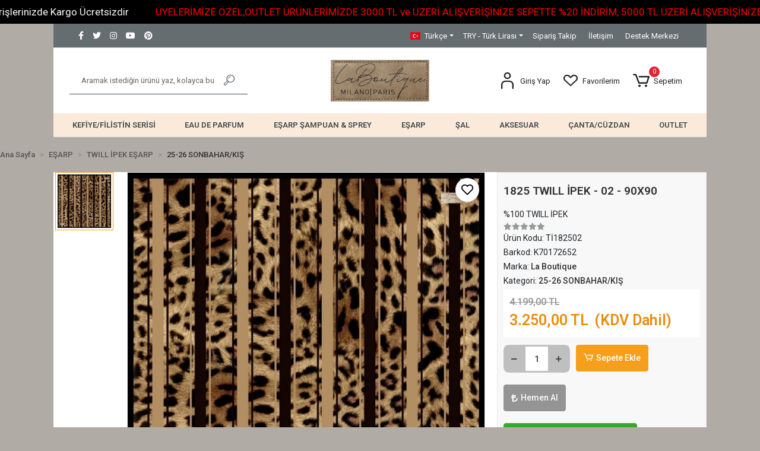

--- FILE ---
content_type: text/html; charset=UTF-8
request_url: https://www.laboutiqueonline.net/1825-twill-ipek-02-90x90
body_size: 18721
content:
<!DOCTYPE html><html lang="tr"><head><meta http-equiv="X-UA-Compatible" content="IE=edge" /><meta http-equiv="Content-Type" content="text/html; charset=utf-8"/><meta name='viewport' content='width=device-width, user-scalable=yes'><link rel="alternate" hreflang="tr" href="https://www.laboutiqueonline.net/1825-twill-ipek-02-90x90" /><link rel="alternate" hreflang="en" href="https://www.laboutiqueonline.net/en/1825-twill-ipek-02-90x90" /><link rel="alternate" hreflang="ru" href="https://www.laboutiqueonline.net/ru/1825-twill-ipek-02-90x90" /><link rel="alternate" hreflang="x-default" href="https://www.laboutiqueonline.net/1825-twill-ipek-02-90x90" /><link rel="preconnect" href="https://percdn.com/"/><link rel="dns-prefetch" href="https://percdn.com/"/><link rel="icon" href="https://percdn.com/f/441967/bzR6WmFtNG0vcUp3ZUdFOVU1NG5hQT09/l/favicon-40290891-sw762sh1024.webp" /><link rel="stylesheet" type="text/css" href="https://www.laboutiqueonline.net/template/smart/default/assets/plugins/bootstrap.soft.min.css?v=1661412851" /><link rel="stylesheet" type="text/css" href="https://www.laboutiqueonline.net/template/smart/default/assets/style.min.css?v=1768266976" /><title>1825 TWILL İPEK - 02 - 90X90</title><meta name="description" content="" /><link href="https://www.laboutiqueonline.net/1825-twill-ipek-02-90x90" rel="canonical" /><meta property="og:title" content="1825 TWILL İPEK - 02 - 90X90" /><meta property="og:site_name" content="laboutiqueonline.net" /><meta property="og:type" content="product" /><meta property="og:url" content="https://www.laboutiqueonline.net/1825-twill-ipek-02-90x90" /><meta property="og:keywords" content="" /><meta property="og:description" content="" /><meta property="og:image" content="https://percdn.com/f/441967/bzR6YWFtNG0vcUp3ZUdGckg4OG5icmdQYmNFPQ/p/1825-twill-ipek-02-90x90-34450433.png" /><meta property="og:image:width" content="700" /><meta property="og:image:height" content="700" /><link rel="preconnect" href="https://fonts.googleapis.com"><link rel="preconnect" href="https://fonts.gstatic.com" crossorigin><style type="text/css">
        body {
            font-family: 'Roboto', sans-serif;
        }
        :root{
            --body-bg:#b1aba5;
            --menu-bg-color: #fbeada;
            --menu-color: #41484e;
            --menu-color-hover: #000000;
            --footer-bg-color: #666d70;
            --footer-color: #ffffff;
            --main-color: #f59f1c;
            --main-color2: #e98d0d;
            --header-top-color: #ffffff;
            --header-top-color-hover: #ffffff;
            --add-cart-list: #000000;
            --add-cart-list-hover: #ffffff;
            --add-cart-list-bg: #ffffff;
            --add-cart-list-bg-hover: #000000;
            --buy-now: #fafafa;
            --buy-now-bg: #949494;
            --buy-now-hover: #ffffff;
            --buy-now-bg-hover: #747272;
            --add-cart-detail:#ffffff;
            --add-cart-detail-bg:#f59f1c;
            --add-cart-detail-hover:#ffffff;
            --add-cart-detail-bg-hover:#e98d0c;
            --complete-payment:#ffffff;
            --complete-payment-bg:#4dc761;
            --complete-payment-hover:#ffffff;
            --complete-payment-bg-hover:#3aa14b;
            --transition-time: .4s ease-out;
        };
        
    </style><link rel="stylesheet" type="text/css" href="https://www.laboutiqueonline.net/theme/___midway/assets/style.css?v=1767680286" /><style type="text/css">
                            @media(min-width:1240px){
                .container,
                .container-sm,
                .container-md,
                .container-lg,
                .container-xl {
                    max-width: 1120px !important;
                    width: 97%;
                }
            }
            </style><div class="op-black-2"></div><script type="application/ld+json">{"@context":"https:\/\/schema.org","@type":"Website","url":"https:\/\/www.laboutiqueonline.net","name":"La Boutique\/Milano Paris","potentialAction":{"@type":"SearchAction","target":"https:\/\/www.laboutiqueonline.net\/arama?k={search_term_string}","query-input":"required name=search_term_string"}}</script><script type="application/ld+json">{"@context":"https:\/\/schema.org","@type":"Store","name":"La Boutique\/Milano Paris","url":"https:\/\/www.laboutiqueonline.net","logo":"https:\/\/percdn.com\/f\/441967\/bzR6WmFtNG0vcUp3ZUdFOVU1NG5hQT09\/l\/logo-49034433-sw839sh355.webp","image":"https:\/\/percdn.com\/f\/441967\/bzR6WmFtNG0vcUp3ZUdFOVU1NG5hQT09\/l\/logo-49034433-sw839sh355.webp","address":""}</script><script type="application/ld+json">{"@context":"https:\/\/schema.org\/","@type":"Product","name":"1825 TWILL İPEK - 02 - 90X90","image":["https:\/\/percdn.com\/f\/441967\/bzR6WmFtNG0vcUp3ZUdGckg4OG5icmdQYmNFPQ\/p\/1825-twill-ipek-02-90x90-34450433.webp"],"description":"","productId":"8476","mpn":"Tİ182502","gtin":"K70172652","sku":"Tİ182502","brand":{"@type":"Brand","name":"La Boutique"},"offers":{"@type":"Offer","priceCurrency":"try","price":"3250.00","itemCondition":"https:\/\/schema.org\/NewCondition","availability":"https:\/\/schema.org\/InStock","priceValidUntil":"","seller":{"@type":"Organization","name":"La Boutique\/Milano Paris"},"url":"https:\/\/www.laboutiqueonline.net\/1825-twill-ipek-02-90x90"}}</script><!-- Global site tag (gtag.js) --><script async src="https://www.googletagmanager.com/gtag/js?id=G-M15HNM3YDZ"></script><script>
                var google_tag_defined = true;
                window.dataLayer = window.dataLayer || [];
                function gtag(){dataLayer.push(arguments);}
                gtag('js', new Date());
                                                gtag('config', 'G-M15HNM3YDZ');
                                                gtag('config', '&lt;!-- Google tag (gtag.js) --&gt; &lt;script async src=&quot;https://www.googletagmanager.com/gtag/js?id=G-M15HNM3YDZ&quot;&gt; &lt;/script&gt; &lt;script&gt; window.dataLayer = window.dataLayer || []; function gtag(){dataLayer.push(arguments);} gtag(&#039;js&#039;, new Date()); gtag(&#039;config&#039;, &#039;G-M15HNM3YDZ&#039;); &lt;/script&gt;');
                                                                gtag('config', 'G-M15HNM3YDZ');
                            </script><!-- Facebook Pixel Code --><script>
                    !function(f,b,e,v,n,t,s)
                    {if(f.fbq)return;n=f.fbq=function(){n.callMethod?
                        n.callMethod.apply(n,arguments):n.queue.push(arguments)};
                        if(!f._fbq)f._fbq=n;n.push=n;n.loaded=!0;n.version='2.0';
                        n.queue=[];t=b.createElement(e);t.async=!0;
                        t.src=v;s=b.getElementsByTagName(e)[0];
                        s.parentNode.insertBefore(t,s)}(window, document,'script',
                        'https://connect.facebook.net/en_US/fbevents.js');
                    fbq('init', '4263358917120723');
                    fbq('track', 'PageView',{});
                </script><!-- End Facebook Pixel Code --></head><body class="product-body "><div class="addons-marquee-bar amb-desktop-1 amb-mobile-1 amb-direction-0"
     style="background-color: #000000;  background-repeat: no-repeat; background-position: center;"><a href="javascript:;" class="item" style="color: #ffffff">
            Üyelerimize Özel,1750 TL ve Üzeri Alışverişlerinizde Kargo Ücretsizdir
        </a><a href="javascript:;" class="item" style="color: #ff0000">
            ÜYELERİMİZE ÖZEL,OUTLET ÜRÜNLERİMİZDE 3000 TL ve ÜZERİ ALIŞVERİŞİNİZE SEPETTE %20 İNDİRİM, 5000 TL ÜZERİ ALIŞVERİŞİNİZE %30 İNDİRİM MEVCUTTUR
        </a><a href="javascript:;" class="item" style="color: #ffffff">
            Üyelerimize Özel,1750 TL ve Üzeri Alışverişlerinizde Kargo Ücretsizdir
        </a><a href="javascript:;" class="item" style="color: #ff0000">
            ÜYELERİMİZE ÖZEL,OUTLET ÜRÜNLERİMİZDE 3000 TL ve ÜZERİ ALIŞVERİŞİNİZE SEPETTE %20 İNDİRİM, 5000 TL ÜZERİ ALIŞVERİŞİNİZE %30 İNDİRİM MEVCUTTUR
        </a><a href="javascript:;" class="item" style="color: #ffffff">
            Üyelerimize Özel,1750 TL ve Üzeri Alışverişlerinizde Kargo Ücretsizdir
        </a><a href="javascript:;" class="item" style="color: #ff0000">
            ÜYELERİMİZE ÖZEL,OUTLET ÜRÜNLERİMİZDE 3000 TL ve ÜZERİ ALIŞVERİŞİNİZE SEPETTE %20 İNDİRİM, 5000 TL ÜZERİ ALIŞVERİŞİNİZE %30 İNDİRİM MEVCUTTUR
        </a><a href="javascript:;" class="item" style="color: #ffffff">
            Üyelerimize Özel,1750 TL ve Üzeri Alışverişlerinizde Kargo Ücretsizdir
        </a><a href="javascript:;" class="item" style="color: #ff0000">
            ÜYELERİMİZE ÖZEL,OUTLET ÜRÜNLERİMİZDE 3000 TL ve ÜZERİ ALIŞVERİŞİNİZE SEPETTE %20 İNDİRİM, 5000 TL ÜZERİ ALIŞVERİŞİNİZE %30 İNDİRİM MEVCUTTUR
        </a></div><style type="text/css">
    @media (min-width: 992px) {
            .addons-marquee-bar {
            height: 40px !important;
        }
                    .addons-marquee-bar .item {
            font-size: 17px !important;
        }
                .addons-marquee-bar .item {
            margin-right: 45px !important;
        }
        }
    @media (max-width: 991px) {
            .addons-marquee-bar {
            height: 34px !important;
        }
                .addons-marquee-bar {
            margin-top: 60px;
            margin-bottom: -60px;
        }
                .addons-marquee-bar .item {
            font-size: 14px !important;
        }
                .addons-marquee-bar .item {
            margin-right: 25px !important;
        }
        }
</style><section class="pattern-group pattern-group-t-0 pattern-group-p-product "><div class="container"><div class="pattern-group-body"><div class="row"><div class="col-list col-12 d-block col-sm-12 d-sm-block col-md-12 d-md-block col-lg-12 d-lg-block col-xl-12 d-xl-block p-g-b-c-0"><div class="p-g-b-c-wrapper"><div class="p-g-b-c-inner"><div class="p-g-mod p-g-mod-t-28 p-g-mod-header  p-g-mod-trans   "><div class="p-g-mod-body  p-g-mod-body-p-0  "><header class="desktop"><section class="h-contact"><div class="container"><div class="row"><div class="col-md-5"><div class="social-media float-left"><a href="https://www.facebook.com" class="fb" target="_blank"><i class="fab fa-facebook-f"></i></a><a href="https://www.twitter.com" class="tw" target="_blank"><i class="fab fa-twitter"></i></a><a href="https://www.https://www.instagram.com/laboutique.milanoparis/" class="ins" target="_blank"><i class="fab fa-instagram"></i></a><a href="https://www.youtube.com" class="yt" target="_blank"><i class="fab fa-youtube"></i></a><a href="https://tr.pinterest.com/laboutique1989/" class="pnt" target="_blank"><i class="fab fa-pinterest"></i></a></div></div><div class="col-md-7"><div class="info float-right"><div class="dropdown dropdown-languages-1 mr-3"><span class="dropdown-toggle" id="dropdownDesktopMenuOffset-left"
                      data-toggle="dropdown" aria-haspopup="true" aria-expanded="false"><span class="flag-icon flag-icon-tr"></span> Türkçe                </span><div class="dropdown-menu dropdown-menu-left" aria-labelledby="dropdownDesktopMenuOffset-left"><a href="javascript:;" onclick="changeLanguage('tr', 'https://www.laboutiqueonline.net/1825-twill-ipek-02-90x90')" class="dropdown-item"><span class="flag-icon flag-icon-tr"></span> Türkçe                        </a><a href="javascript:;" onclick="changeLanguage('en', 'https://www.laboutiqueonline.net/en/1825-twill-ipek-02-90x90')" class="dropdown-item"><span class="flag-icon flag-icon-us"></span> English                        </a><a href="javascript:;" onclick="changeLanguage('ru', 'https://www.laboutiqueonline.net/ru/1825-twill-ipek-02-90x90')" class="dropdown-item"><span class="flag-icon flag-icon-ru"></span> русский                        </a></div></div><div class="dropdown dropdown-currencies-1 mr-3"><span class="dropdown-toggle" id="dropdownDesktopMenu2Offset-left"
                      data-toggle="dropdown" aria-haspopup="true" aria-expanded="false">
                    TRY - Türk Lirası                </span><div class="dropdown-menu dropdown-menu-left" aria-labelledby="dropdownDesktopMenu2Offset-left"><a href="javascript:;" onclick="changeCurrency('TRY')" class="dropdown-item">
                            TRY - Türk Lirası                        </a><a href="javascript:;" onclick="changeCurrency('USD')" class="dropdown-item">
                            USD - Dolar                        </a><a href="javascript:;" onclick="changeCurrency('EUR')" class="dropdown-item">
                            EUR - Euro                        </a><a href="javascript:;" onclick="changeCurrency('CHF')" class="dropdown-item">
                            CHF - İsviçre Frangı                        </a><a href="javascript:;" onclick="changeCurrency('GBP')" class="dropdown-item">
                            GBP - İngiliz Sterlini                        </a></div></div><a href="https://www.laboutiqueonline.net/siparis-takip" class="item">Sipariş Takip</a><a href="https://www.laboutiqueonline.net/iletisim" class="item">İletişim</a><a href="https://www.laboutiqueonline.net/yardim" class="item">Destek Merkezi</a></div><div class="clearfix"></div></div></div></div></section><section class="h-center"><div class="container"><div class="row"><div class="col-md-4"><div class="header-area searchh"><div class="search"><form action="https://www.laboutiqueonline.net/arama" method="get" data-choose-action="redirect" data-smart-product-search-image><div class="input-box"><input type="text" name="k" class="form-control" placeholder="Aramak istediğin ürünü yaz, kolayca bul!"/></div><button type="submit" class="btn btn-orange btn-send"><i class="coreicon-search-1"></i></button></form></div></div></div><div class="col-md-4"><div class="logo header-area"><a href="https://www.laboutiqueonline.net" ><img src="https://percdn.com/f/441967/bzR6WmFtNG0vcUp3ZUdFOVU1NG5hQT09/l/logo-49034433-sw839sh355.webp" alt="" /></a></div></div><div class="col-md-4"><div class="header-area last"><div class="header-bar"><div class="dropdown bar-user-hover"><a class="bar-link bar-user" href="" id="console-menu-2" role="button"><span class="icon"><i class="coreicon-user-5"></i></span><span><span class="name">Giriş Yap</span></span></a><div class="dropdown-menu" aria-labelledby="console-menu-2"><ul class="auth-links"><div class="top-header"><li><a href="https://www.laboutiqueonline.net/uye-giris">Giriş Yap</a></li><li><a href="https://www.laboutiqueonline.net/uye-ol"> Üye Ol</a></li></div><li><a href="https://www.laboutiqueonline.net/hesabim//siparislerim" >Siparişlerim</a></li><li><a href="https://www.laboutiqueonline.net/hesabim/favori-listem">Favorilerim</a></li></ul></div></div><a class="bar-link bar-favorite" href="https://www.laboutiqueonline.net/hesabim/favori-listem" ><span class="icon"><i class="coreicon-heart-empty"></i></span><span class="name">Favorilerim</span></a><div class="dropdown header-cart-hover"><a class="bar-link bar-cart" href="https://www.laboutiqueonline.net/sepet" id="console-menu-3" role="button"><span class="icon"><i class="coreicon-cart-2"></i><span class="count" data-cart-quantity>0</span></span><span class="name">Sepetim</span></a><div class="dropdown-menu" aria-labelledby="console-menu-3"><div class="top-header"><span class="title">
                                                Sepetim 
                                                <span class="count2" data-cart-quantity>0 </span><span class="count2-description">Ürün</span></span></div><div class="products" data-cart-products></div><div class="summary" data-cart-summary></div></div></div></div></div></div></div></div></section><section class="menu"><div class="container"><div class="row"><div class="col-md-12"><div class="mega-menu"><ul class="navbar-nav"><li class="nav-item dropdown"><a class="nav-link dropdown-toggle" href="https://www.laboutiqueonline.net/kefiye" id="mega-menu-78" data-parent-id="78" role="button"><span class="under-category">KEFİYE/FİLİSTİN SERİSİ</span></a><div class="dropdown-menu" aria-labelledby="mega-menu-78"><div class="mega-menu-container"><div class="container" ><div class="row"><div class="col-md-8"><div class="row h-100"><div class="col"><div class="sub-cat"><a class="sub-title" data-parent-id="78" data-id="79" href="https://www.laboutiqueonline.net/kefiye-ipek-esarp">
                                                                                 KEFİYE %100 TWILL İPEK EŞARP
                                                                            </a><ul></ul></div><div class="sub-cat"><a class="sub-title" data-parent-id="78" data-id="81" href="https://www.laboutiqueonline.net/kefiye-100-sura-ipek-esarp">
                                                                                 KEFİYE %100 SURA İPEK EŞARP
                                                                            </a><ul></ul></div><div class="sub-cat"><a class="sub-title" data-parent-id="78" data-id="96" href="https://www.laboutiqueonline.net/kefiye-bandana-45x45">
                                                                                 KEFİYE HERBAL BANDANA 45X45
                                                                            </a><ul></ul></div><div class="sub-cat"><a class="sub-title" data-parent-id="78" data-id="137" href="https://www.laboutiqueonline.net/guz-serisi-sal">
                                                                                 GÜZ SERİSİ ŞAL
                                                                            </a><ul></ul></div></div><div class="col"><div class="sub-cat"><a class="sub-title" data-parent-id="78" data-id="80" href="https://www.laboutiqueonline.net/kefiye-herbal/bitkisel">
                                                                                 KEFİYE SOFT PAMUK ŞAL
                                                                            </a><ul></ul></div><div class="sub-cat"><a class="sub-title" data-parent-id="78" data-id="82" href="https://www.laboutiqueonline.net/herbl/bitkisel-esarp">
                                                                                 KEFİYE HERBAL/BİTKİSEL EŞARP
                                                                            </a><ul></ul></div><div class="sub-cat"><a class="sub-title" data-parent-id="78" data-id="97" href="https://www.laboutiqueonline.net/kefiye-fular-30x90">
                                                                                 KEFİYE HERBAL FULAR 30X90
                                                                            </a><ul></ul></div><div class="sub-cat"><a class="sub-title" data-parent-id="78" data-id="138" href="https://www.laboutiqueonline.net/guz-serisi-esarp">
                                                                                 GÜZ SERİSİ EŞARP
                                                                            </a><ul></ul></div></div></div></div><div class="col-md-4"></div></div></div></div></li><li class="nav-item "><a class="nav-link dropdown-toggle" href="https://www.laboutiqueonline.net/eau-de-parfume" id="mega-menu-117" data-parent-id="117" role="button"><span class="under-category">EAU DE PARFUM</span></a></li><li class="nav-item dropdown"><a class="nav-link dropdown-toggle" href="https://www.laboutiqueonline.net/esarp-sampuan-sprey" id="mega-menu-131" data-parent-id="131" role="button"><span class="under-category">EŞARP ŞAMPUAN &amp; SPREY</span></a><div class="dropdown-menu" aria-labelledby="mega-menu-131"><div class="mega-menu-container"><div class="container" ><div class="row"><div class="col-md-8"><div class="row h-100"><div class="col"><div class="sub-cat"><a class="sub-title" data-parent-id="131" data-id="132" href="https://www.laboutiqueonline.net/esarp-sampuani-3085">
                                                                                 EŞARP ŞAMPUANI
                                                                            </a><ul></ul></div></div><div class="col"><div class="sub-cat"><a class="sub-title" data-parent-id="131" data-id="133" href="https://www.laboutiqueonline.net/esarp-spreyi-4307">
                                                                                 EŞARP SPREYİ
                                                                            </a><ul></ul></div></div></div></div><div class="col-md-4"></div></div></div></div></li><li class="nav-item dropdown"><a class="nav-link dropdown-toggle" href="https://www.laboutiqueonline.net/esarp" id="mega-menu-112" data-parent-id="112" role="button"><span class="under-category">EŞARP</span></a><div class="dropdown-menu" aria-labelledby="mega-menu-112"><div class="mega-menu-container"><div class="container" ><div class="row"><div class="col-md-8"><div class="row h-100"><div class="col"><div class="sub-cat"><a class="sub-title" data-parent-id="112" data-id="7" href="https://www.laboutiqueonline.net/twill-ipek-esarp">
                                                                                 TWILL İPEK EŞARP
                                                                            </a><ul><li><a href="https://www.laboutiqueonline.net/duz-renk-ipek-esarp"><span class="sub-category"> DÜZ RENK TWILL İPEK EŞARP </span></a></li><li><a href="https://www.laboutiqueonline.net/110x110-twill-ipek-esarp"><span class="sub-category"> 110x110 TWILL İPEK EŞARP </span></a></li><li><a href="https://www.laboutiqueonline.net/2025-ilkbahar/yaz-3080"><span class="sub-category"> 2025 İLKBAHAR/YAZ </span></a></li><li><a href="https://www.laboutiqueonline.net/25-26-sonbahar/kis-3854"><span class="sub-category"> 25-26 SONBAHAR/KIŞ </span></a></li></ul></div><div class="sub-cat"><a class="sub-title" data-parent-id="112" data-id="21" href="https://www.laboutiqueonline.net/herbal-bitkisel-esarp">
                                                                                 HERBAL/BİTKİSEL EŞARP
                                                                            </a><ul></ul></div><div class="sub-cat"><a class="sub-title" data-parent-id="112" data-id="34" href="https://www.laboutiqueonline.net/diana-esarp">
                                                                                 DIANA EŞARP
                                                                            </a><ul></ul></div><div class="sub-cat"><a class="sub-title" data-parent-id="112" data-id="68" href="https://www.laboutiqueonline.net/vegan-bursa-ipegi">
                                                                                 VEGAN BURSA İPEĞİ
                                                                            </a><ul></ul></div><div class="sub-cat"><a class="sub-title" data-parent-id="112" data-id="102" href="https://www.laboutiqueonline.net/cocuk-koleksiyonu">
                                                                                 ÇOCUK KOLEKSİYONU
                                                                            </a><ul><li><a href="https://www.laboutiqueonline.net/cocuk-esarp"><span class="sub-category"> ÇOCUK EŞARP </span></a></li></ul></div></div><div class="col"><div class="sub-cat"><a class="sub-title" data-parent-id="112" data-id="8" href="https://www.laboutiqueonline.net/sura-ipek-esarp">
                                                                                 SURA İPEK EŞARP
                                                                            </a><ul><li><a href="https://www.laboutiqueonline.net/duz-renk-sura-ipek-esarp"><span class="sub-category"> DÜZ RENK SURA İPEK EŞARP </span></a></li><li><a href="https://www.laboutiqueonline.net/110.x110-sura-ipek-esarp"><span class="sub-category"> 110x110 SURA İPEK EŞARP </span></a></li><li><a href="https://www.laboutiqueonline.net/2025-ilkbahar/yaz"><span class="sub-category"> 2025 İLKBAHAR/YAZ </span></a></li><li><a href="https://www.laboutiqueonline.net/25-26-sonbahar/kis"><span class="sub-category"> 25-26 SONBAHAR/KIŞ </span></a></li></ul></div><div class="sub-cat"><a class="sub-title" data-parent-id="112" data-id="25" href="https://www.laboutiqueonline.net/nostalji-herbal-esarp">
                                                                                 ÖZEL SERİ EŞARP
                                                                            </a><ul></ul></div><div class="sub-cat"><a class="sub-title" data-parent-id="112" data-id="42" href="https://www.laboutiqueonline.net/be-happy-esarp">
                                                                                 BE HAPPY EŞARP
                                                                            </a><ul></ul></div><div class="sub-cat"><a class="sub-title" data-parent-id="112" data-id="87" href="https://www.laboutiqueonline.net/classical-esarp-twill/sura-ipek-icermez">
                                                                                 CLASSICAL EŞARP-TWILL/SATEN-İPEK İÇERMEZ
                                                                            </a><ul><li><a href="https://www.laboutiqueonline.net/classical-esarp"><span class="sub-category"> CLASSICAL SATEN EŞARP/İPEK İÇERMEZ </span></a></li><li><a href="https://www.laboutiqueonline.net/classical-twill-esarp/ipek-icermez"><span class="sub-category"> CLASSICAL TWILL EŞARP/İPEK İÇERMEZ </span></a></li></ul></div><div class="sub-cat"><a class="sub-title" data-parent-id="112" data-id="116" href="https://www.laboutiqueonline.net/guz-esarp">
                                                                                 GÜZ SERİSİ EŞARP
                                                                            </a><ul><li><a href="https://www.laboutiqueonline.net/guz-yaz-serinligi-duz-renk"><span class="sub-category"> GÜZ SERİSİ DÜZ RENK </span></a></li></ul></div></div></div></div><div class="col-md-4"></div></div></div></div></li><li class="nav-item dropdown"><a class="nav-link dropdown-toggle" href="https://www.laboutiqueonline.net/sal" id="mega-menu-113" data-parent-id="113" role="button"><span class="under-category">ŞAL</span></a><div class="dropdown-menu" aria-labelledby="mega-menu-113"><div class="mega-menu-container"><div class="container" ><div class="row"><div class="col-md-8"><div class="row h-100"><div class="col"><div class="sub-cat"><a class="sub-title" data-parent-id="113" data-id="20" href="https://www.laboutiqueonline.net/herbal-bitkisel-sal">
                                                                                 HERBAL/BİTKİSEL ŞAL
                                                                            </a><ul></ul></div><div class="sub-cat"><a class="sub-title" data-parent-id="113" data-id="27" href="https://www.laboutiqueonline.net/classical-sal">
                                                                                 CLASSICAL ŞAL (İPEK İÇERMEZ)
                                                                            </a><ul></ul></div><div class="sub-cat"><a class="sub-title" data-parent-id="113" data-id="73" href="https://www.laboutiqueonline.net/abiye-sal-3071">
                                                                                 SİMLİ ŞAL
                                                                            </a><ul></ul></div><div class="sub-cat"><a class="sub-title" data-parent-id="113" data-id="105" href="https://www.laboutiqueonline.net/twill-ipek-sal">
                                                                                 TWILL İPEK ŞAL
                                                                            </a><ul></ul></div><div class="sub-cat"><a class="sub-title" data-parent-id="113" data-id="110" href="https://www.laboutiqueonline.net/guz-sal">
                                                                                 GÜZ | YAZ SERİSİ ŞAL
                                                                            </a><ul></ul></div><div class="sub-cat"><a class="sub-title" data-parent-id="113" data-id="139" href="https://www.laboutiqueonline.net/140-x-140-esarp">
                                                                                 140 x 140 OMUZ ŞALI
                                                                            </a><ul></ul></div></div><div class="col"><div class="sub-cat"><a class="sub-title" data-parent-id="113" data-id="24" href="https://www.laboutiqueonline.net/nostalji-herbal-sal">
                                                                                 ÖZEL SERİ ŞAL
                                                                            </a><ul></ul></div><div class="sub-cat"><a class="sub-title" data-parent-id="113" data-id="41" href="https://www.laboutiqueonline.net/be-happy-sal">
                                                                                 BE HAPPY ŞAL
                                                                            </a><ul></ul></div><div class="sub-cat"><a class="sub-title" data-parent-id="113" data-id="103" href="https://www.laboutiqueonline.net/cocuk-sal">
                                                                                 ÇOCUK ŞAL
                                                                            </a><ul></ul></div><div class="sub-cat"><a class="sub-title" data-parent-id="113" data-id="106" href="https://www.laboutiqueonline.net/sura-ipek-sal">
                                                                                 SURA İPEK ŞAL
                                                                            </a><ul></ul></div><div class="sub-cat"><a class="sub-title" data-parent-id="113" data-id="114" href="https://www.laboutiqueonline.net/duz-renk-ipek-sal">
                                                                                 DÜZ RENK İPEK ŞAL
                                                                            </a><ul></ul></div></div></div></div><div class="col-md-4"></div></div></div></div></li><li class="nav-item dropdown"><a class="nav-link dropdown-toggle" href="https://www.laboutiqueonline.net/aksesuar" id="mega-menu-111" data-parent-id="111" role="button"><span class="under-category">AKSESUAR</span></a><div class="dropdown-menu" aria-labelledby="mega-menu-111"><div class="mega-menu-container"><div class="container" ><div class="row"><div class="col-md-8"><div class="row h-100"><div class="col"><div class="sub-cat"><a class="sub-title" data-parent-id="111" data-id="69" href="https://www.laboutiqueonline.net/bone">
                                                                                 BONE
                                                                            </a><ul><li><a href="https://www.laboutiqueonline.net/bone-firfirli-dikisli"><span class="sub-category"> BONE FIRFIRLI DİKİŞLİ </span></a></li><li><a href="https://www.laboutiqueonline.net/bone-firfirli-dikissiz"><span class="sub-category"> BONE FIRFIRLI DİKİŞSİZ </span></a></li><li><a href="https://www.laboutiqueonline.net/bone-bagli-dikisli"><span class="sub-category"> BONE BAĞLI DİKİŞLİ </span></a></li><li><a href="https://www.laboutiqueonline.net/bone-bagli-dikissiz"><span class="sub-category"> BONE BAĞLI DİKİŞSİZ </span></a></li><li><a href="https://www.laboutiqueonline.net/bone-silikonlu-firfirli-dikissiz"><span class="sub-category"> BONE SİLİKONLU FIRFIRLI DİKİŞSİZ </span></a></li><li><a href="https://www.laboutiqueonline.net/bone-silikonlu-bagli-dikisli"><span class="sub-category"> BONE SİLİKONLU BAĞLI DİKİŞLİ </span></a></li><li><a href="https://www.laboutiqueonline.net/bone-bagli-silikonlu-dikissiz"><span class="sub-category"> BONE SİLİKONLU BAĞLI DİKİŞSİZ </span></a></li><li><a href="https://www.laboutiqueonline.net/bone-kaucuklu-bagli-dikissiz"><span class="sub-category"> BONE KAUÇUKLU BAĞLI DİKİŞSİZ </span></a></li><li><a href="https://www.laboutiqueonline.net/bone-kaucuklu-firfirli-dikissiz-siyah"><span class="sub-category"> BONE KAUÇUKLU FIRFIRLI DİKİŞSİZ </span></a></li></ul></div></div><div class="col"><div class="sub-cat"><a class="sub-title" data-parent-id="111" data-id="70" href="https://www.laboutiqueonline.net/fular/bandana">
                                                                                 FULAR/BANDANA
                                                                            </a><ul><li><a href="https://www.laboutiqueonline.net/fular/bandana-1220"><span class="sub-category"> FULAR/BANDANA </span></a></li></ul></div></div></div></div><div class="col-md-4"></div></div></div></div></li><li class="nav-item dropdown"><a class="nav-link dropdown-toggle" href="https://www.laboutiqueonline.net/canta/cuzdan" id="mega-menu-57" data-parent-id="57" role="button"><span class="under-category">ÇANTA/CÜZDAN</span></a><div class="dropdown-menu" aria-labelledby="mega-menu-57"><div class="mega-menu-container"><div class="container" ><div class="row"><div class="col-md-8"><div class="row h-100"><div class="col"><div class="sub-cat"><a class="sub-title" data-parent-id="57" data-id="59" href="https://www.laboutiqueonline.net/canta">
                                                                                 ÇANTA
                                                                            </a><ul><li><a href="https://www.laboutiqueonline.net/abiye-canta"><span class="sub-category"> ABİYE ÇANTA </span></a></li><li><a href="https://www.laboutiqueonline.net/100-deri-canta"><span class="sub-category"> %100 HAKİKİ DERİ ÇANTA </span></a></li></ul></div></div><div class="col"><div class="sub-cat"><a class="sub-title" data-parent-id="57" data-id="60" href="https://www.laboutiqueonline.net/cuzdan">
                                                                                 CÜZDAN
                                                                            </a><ul><li><a href="https://www.laboutiqueonline.net/erkek-cuzdani"><span class="sub-category"> HAKİKİ DERİ ERKEK CÜZDANI </span></a></li></ul></div></div></div></div><div class="col-md-4"></div></div></div></div></li><li class="nav-item dropdown"><a class="nav-link dropdown-toggle" href="https://www.laboutiqueonline.net/outlet" id="mega-menu-11" data-parent-id="11" role="button"><span class="under-category">OUTLET</span></a><div class="dropdown-menu" aria-labelledby="mega-menu-11"><div class="mega-menu-container"><div class="container" ><div class="row"><div class="col-md-8"><div class="row h-100"><div class="col"><div class="sub-cat"><a class="sub-title" data-parent-id="11" data-id="30" href="https://www.laboutiqueonline.net/twill-ipek-esarp-outlet">
                                                                                 TWILL İPEK EŞARP
                                                                            </a><ul></ul></div><div class="sub-cat"><a class="sub-title" data-parent-id="11" data-id="83" href="https://www.laboutiqueonline.net/canta/cuzdan-2773">
                                                                                 ÇANTA/CÜZDAN
                                                                            </a><ul></ul></div></div><div class="col"><div class="sub-cat"><a class="sub-title" data-parent-id="11" data-id="33" href="https://www.laboutiqueonline.net/sura/saten-ipek-esarp-outlet">
                                                                                 SURA İPEK EŞARP
                                                                            </a><ul></ul></div><div class="sub-cat"><a class="sub-title" data-parent-id="11" data-id="115" href="https://www.laboutiqueonline.net/sal-4287">
                                                                                 ŞAL
                                                                            </a><ul></ul></div></div></div></div><div class="col-md-4"></div></div></div></div></li></ul></div></div></div></div></section></header><div class="dil-para"><div class="dropdown dropdown-languages-1 mr-3"><span class="dropdown-toggle" id="dropdownDesktopMenuOffset-left"
                      data-toggle="dropdown" aria-haspopup="true" aria-expanded="false"><span class="flag-icon flag-icon-tr"></span> Türkçe                </span><div class="dropdown-menu dropdown-menu-left" aria-labelledby="dropdownDesktopMenuOffset-left"><a href="javascript:;" onclick="changeLanguage('tr', 'https://www.laboutiqueonline.net/1825-twill-ipek-02-90x90')" class="dropdown-item"><span class="flag-icon flag-icon-tr"></span> Türkçe                        </a><a href="javascript:;" onclick="changeLanguage('en', 'https://www.laboutiqueonline.net/en/1825-twill-ipek-02-90x90')" class="dropdown-item"><span class="flag-icon flag-icon-us"></span> English                        </a><a href="javascript:;" onclick="changeLanguage('ru', 'https://www.laboutiqueonline.net/ru/1825-twill-ipek-02-90x90')" class="dropdown-item"><span class="flag-icon flag-icon-ru"></span> русский                        </a></div></div><div class="dropdown dropdown-currencies-1 mr-3"><span class="dropdown-toggle" id="dropdownDesktopMenu2Offset-left"
                      data-toggle="dropdown" aria-haspopup="true" aria-expanded="false">
                    TRY - Türk Lirası                </span><div class="dropdown-menu dropdown-menu-left" aria-labelledby="dropdownDesktopMenu2Offset-left"><a href="javascript:;" onclick="changeCurrency('TRY')" class="dropdown-item">
                            TRY - Türk Lirası                        </a><a href="javascript:;" onclick="changeCurrency('USD')" class="dropdown-item">
                            USD - Dolar                        </a><a href="javascript:;" onclick="changeCurrency('EUR')" class="dropdown-item">
                            EUR - Euro                        </a><a href="javascript:;" onclick="changeCurrency('CHF')" class="dropdown-item">
                            CHF - İsviçre Frangı                        </a><a href="javascript:;" onclick="changeCurrency('GBP')" class="dropdown-item">
                            GBP - İngiliz Sterlini                        </a></div></div></div><header class="mobile"><div class="op-black"></div><div class="left"><a href="javascript:;" class="icon-group ml-1 btn-sidebar-menu"><i class="fas fa-align-right"></i></a><a href="javascript:;" class="icon-group ml-1 btn-sidebar-menu ml-2"><i class="coreicon-search-1"></i></a></div><div class="center"><div class="logo"><a href="https://www.laboutiqueonline.net"><img src="https://percdn.com/f/441967/bzR6WmFtNG0vcUp3ZUdFOVU1NG5hQT09/l/mobil-logo-70544466-sw762sh1024.webp" alt="" /></a></div></div><div class="right"><a href="https://www.laboutiqueonline.net/sepet" class="icon-group mr-3"><i class="coreicon-basket-2"></i><span class="badge" data-cart-quantity>0</span></a><a href="javascript:;" class="icon-group mr-1 btn-sidebar-user"><i class="coreicon-user-5"></i></a></div><div class="clearfix"></div><nav class="sidebar-menu-type-2"><div class="logo-area"><a href="https://www.laboutiqueonline.net" ><img src="https://percdn.com/f/441967/bzR6WmFtNG0vcUp3ZUdFOVU1NG5hQT09/l/logo-49034433-sw839sh355.webp" alt="" /></a><div class="mobile-menu-close"><i class="fas fa-times"></i></div></div><div class="scrollbar"><section class="mobile-search"><form action="https://www.laboutiqueonline.net/arama" method="get"  data-choose-action="redirect" data-smart-mobile-product-search-image ><div class="input-box"><input type="text" name="k" class="form-control" placeholder="Ara.." /></div><button type="submit" class="btn btn-orange btn-send"><div><i class="coreicon-search"></i></div></button></form><div class="clearfix"></div></section><div class="mobil-area-title">
                   TÜM KATEGORİLER
                </div><div class="categories"><ul><li class="sc-78"><a href="javascript:;" class="btn-categories-show" data-id="78"><span class="name float-left">KEFİYE/FİLİSTİN SERİSİ</span><span class="icon float-right"><i class="fas fa-angle-right"></i></span><div class="clearfix"></div></a><ul class="multi categories-list-78"><li class="sc-78-all"><a href="https://www.laboutiqueonline.net/kefiye"><span class="name float-left">
                            Tüm
                            KEFİYE/FİLİSTİN SERİSİ</span><div class="clearfix"></div></a></li><li class="sc-79"><a href="https://www.laboutiqueonline.net/kefiye-ipek-esarp" data-id="79"><span class="name ">KEFİYE %100 TWILL İPEK EŞARP</span><div class="clearfix"></div></a></li><li class="sc-80"><a href="https://www.laboutiqueonline.net/kefiye-herbal/bitkisel" data-id="80"><span class="name ">KEFİYE SOFT PAMUK ŞAL</span><div class="clearfix"></div></a></li><li class="sc-81"><a href="https://www.laboutiqueonline.net/kefiye-100-sura-ipek-esarp" data-id="81"><span class="name ">KEFİYE %100 SURA İPEK EŞARP</span><div class="clearfix"></div></a></li><li class="sc-82"><a href="https://www.laboutiqueonline.net/herbl/bitkisel-esarp" data-id="82"><span class="name ">KEFİYE HERBAL/BİTKİSEL EŞARP</span><div class="clearfix"></div></a></li><li class="sc-96"><a href="https://www.laboutiqueonline.net/kefiye-bandana-45x45" data-id="96"><span class="name ">KEFİYE HERBAL BANDANA 45X45</span><div class="clearfix"></div></a></li><li class="sc-97"><a href="https://www.laboutiqueonline.net/kefiye-fular-30x90" data-id="97"><span class="name ">KEFİYE HERBAL FULAR 30X90</span><div class="clearfix"></div></a></li><li class="sc-137"><a href="https://www.laboutiqueonline.net/guz-serisi-sal" data-id="137"><span class="name ">GÜZ SERİSİ ŞAL</span><div class="clearfix"></div></a></li><li class="sc-138"><a href="https://www.laboutiqueonline.net/guz-serisi-esarp" data-id="138"><span class="name ">GÜZ SERİSİ EŞARP</span><div class="clearfix"></div></a></li></ul></li><li class="sc-117"><a href="https://www.laboutiqueonline.net/eau-de-parfume" data-id="117"><span class="name ">EAU DE PARFUM</span><div class="clearfix"></div></a></li><li class="sc-131"><a href="javascript:;" class="btn-categories-show" data-id="131"><span class="name float-left">EŞARP ŞAMPUAN & SPREY</span><span class="icon float-right"><i class="fas fa-angle-right"></i></span><div class="clearfix"></div></a><ul class="multi categories-list-131"><li class="sc-131-all"><a href="https://www.laboutiqueonline.net/esarp-sampuan-sprey"><span class="name float-left">
                            Tüm
                            EŞARP ŞAMPUAN & SPREY</span><div class="clearfix"></div></a></li><li class="sc-132"><a href="https://www.laboutiqueonline.net/esarp-sampuani-3085" data-id="132"><span class="name ">EŞARP ŞAMPUANI</span><div class="clearfix"></div></a></li><li class="sc-133"><a href="https://www.laboutiqueonline.net/esarp-spreyi-4307" data-id="133"><span class="name ">EŞARP SPREYİ</span><div class="clearfix"></div></a></li></ul></li><li class="sc-112"><a href="javascript:;" class="btn-categories-show" data-id="112"><span class="name float-left">EŞARP</span><span class="icon float-right"><i class="fas fa-angle-right"></i></span><div class="clearfix"></div></a><ul class="multi categories-list-112"><li class="sc-112-all"><a href="https://www.laboutiqueonline.net/esarp"><span class="name float-left">
                            Tüm
                            EŞARP</span><div class="clearfix"></div></a></li><li class="sc-7"><a href="javascript:;" class="btn-categories-show" data-id="7"><span class="name float-left">TWILL İPEK EŞARP</span><span class="icon float-right"><i class="fas fa-angle-right"></i></span><div class="clearfix"></div></a><ul class="multi categories-list-7"><li class="sc-7-all"><a href="https://www.laboutiqueonline.net/twill-ipek-esarp"><span class="name float-left">
                            Tüm
                            TWILL İPEK EŞARP</span><div class="clearfix"></div></a></li><li class="sc-35"><a href="https://www.laboutiqueonline.net/duz-renk-ipek-esarp" data-id="35"><span class="name ">DÜZ RENK TWILL İPEK EŞARP</span><div class="clearfix"></div></a></li><li class="sc-118"><a href="https://www.laboutiqueonline.net/110x110-twill-ipek-esarp" data-id="118"><span class="name ">110x110 TWILL İPEK EŞARP</span><div class="clearfix"></div></a></li><li class="sc-121"><a href="https://www.laboutiqueonline.net/2025-ilkbahar/yaz-3080" data-id="121"><span class="name ">2025 İLKBAHAR/YAZ</span><div class="clearfix"></div></a></li><li class="sc-127"><a href="https://www.laboutiqueonline.net/25-26-sonbahar/kis-3854" data-id="127"><span class="name ">25-26 SONBAHAR/KIŞ</span><div class="clearfix"></div></a></li></ul></li><li class="sc-8"><a href="javascript:;" class="btn-categories-show" data-id="8"><span class="name float-left">SURA İPEK EŞARP</span><span class="icon float-right"><i class="fas fa-angle-right"></i></span><div class="clearfix"></div></a><ul class="multi categories-list-8"><li class="sc-8-all"><a href="https://www.laboutiqueonline.net/sura-ipek-esarp"><span class="name float-left">
                            Tüm
                            SURA İPEK EŞARP</span><div class="clearfix"></div></a></li><li class="sc-36"><a href="https://www.laboutiqueonline.net/duz-renk-sura-ipek-esarp" data-id="36"><span class="name ">DÜZ RENK SURA İPEK EŞARP</span><div class="clearfix"></div></a></li><li class="sc-119"><a href="https://www.laboutiqueonline.net/110.x110-sura-ipek-esarp" data-id="119"><span class="name ">110x110 SURA İPEK EŞARP</span><div class="clearfix"></div></a></li><li class="sc-120"><a href="https://www.laboutiqueonline.net/2025-ilkbahar/yaz" data-id="120"><span class="name ">2025 İLKBAHAR/YAZ</span><div class="clearfix"></div></a></li><li class="sc-126"><a href="https://www.laboutiqueonline.net/25-26-sonbahar/kis" data-id="126"><span class="name ">25-26 SONBAHAR/KIŞ</span><div class="clearfix"></div></a></li></ul></li><li class="sc-21"><a href="https://www.laboutiqueonline.net/herbal-bitkisel-esarp" data-id="21"><span class="name ">HERBAL/BİTKİSEL EŞARP</span><div class="clearfix"></div></a></li><li class="sc-25"><a href="https://www.laboutiqueonline.net/nostalji-herbal-esarp" data-id="25"><span class="name ">ÖZEL SERİ EŞARP</span><div class="clearfix"></div></a></li><li class="sc-34"><a href="https://www.laboutiqueonline.net/diana-esarp" data-id="34"><span class="name ">DIANA EŞARP</span><div class="clearfix"></div></a></li><li class="sc-42"><a href="https://www.laboutiqueonline.net/be-happy-esarp" data-id="42"><span class="name ">BE HAPPY EŞARP</span><div class="clearfix"></div></a></li><li class="sc-68"><a href="https://www.laboutiqueonline.net/vegan-bursa-ipegi" data-id="68"><span class="name ">VEGAN BURSA İPEĞİ</span><div class="clearfix"></div></a></li><li class="sc-87"><a href="javascript:;" class="btn-categories-show" data-id="87"><span class="name float-left">CLASSICAL EŞARP-TWILL/SATEN-İPEK İÇERMEZ</span><span class="icon float-right"><i class="fas fa-angle-right"></i></span><div class="clearfix"></div></a><ul class="multi categories-list-87"><li class="sc-87-all"><a href="https://www.laboutiqueonline.net/classical-esarp-twill/sura-ipek-icermez"><span class="name float-left">
                            Tüm
                            CLASSICAL EŞARP-TWILL/SATEN-İPEK İÇERMEZ</span><div class="clearfix"></div></a></li><li class="sc-26"><a href="https://www.laboutiqueonline.net/classical-esarp" data-id="26"><span class="name ">CLASSICAL SATEN EŞARP/İPEK İÇERMEZ</span><div class="clearfix"></div></a></li><li class="sc-88"><a href="https://www.laboutiqueonline.net/classical-twill-esarp/ipek-icermez" data-id="88"><span class="name ">CLASSICAL TWILL EŞARP/İPEK İÇERMEZ</span><div class="clearfix"></div></a></li></ul></li><li class="sc-102"><a href="javascript:;" class="btn-categories-show" data-id="102"><span class="name float-left">ÇOCUK KOLEKSİYONU</span><span class="icon float-right"><i class="fas fa-angle-right"></i></span><div class="clearfix"></div></a><ul class="multi categories-list-102"><li class="sc-102-all"><a href="https://www.laboutiqueonline.net/cocuk-koleksiyonu"><span class="name float-left">
                            Tüm
                            ÇOCUK KOLEKSİYONU</span><div class="clearfix"></div></a></li><li class="sc-104"><a href="https://www.laboutiqueonline.net/cocuk-esarp" data-id="104"><span class="name ">ÇOCUK EŞARP</span><div class="clearfix"></div></a></li></ul></li><li class="sc-116"><a href="javascript:;" class="btn-categories-show" data-id="116"><span class="name float-left">GÜZ SERİSİ EŞARP</span><span class="icon float-right"><i class="fas fa-angle-right"></i></span><div class="clearfix"></div></a><ul class="multi categories-list-116"><li class="sc-116-all"><a href="https://www.laboutiqueonline.net/guz-esarp"><span class="name float-left">
                            Tüm
                            GÜZ SERİSİ EŞARP</span><div class="clearfix"></div></a></li><li class="sc-130"><a href="https://www.laboutiqueonline.net/guz-yaz-serinligi-duz-renk" data-id="130"><span class="name ">GÜZ SERİSİ DÜZ RENK</span><div class="clearfix"></div></a></li></ul></li></ul></li><li class="sc-113"><a href="javascript:;" class="btn-categories-show" data-id="113"><span class="name float-left">ŞAL</span><span class="icon float-right"><i class="fas fa-angle-right"></i></span><div class="clearfix"></div></a><ul class="multi categories-list-113"><li class="sc-113-all"><a href="https://www.laboutiqueonline.net/sal"><span class="name float-left">
                            Tüm
                            ŞAL</span><div class="clearfix"></div></a></li><li class="sc-20"><a href="https://www.laboutiqueonline.net/herbal-bitkisel-sal" data-id="20"><span class="name ">HERBAL/BİTKİSEL ŞAL</span><div class="clearfix"></div></a></li><li class="sc-24"><a href="https://www.laboutiqueonline.net/nostalji-herbal-sal" data-id="24"><span class="name ">ÖZEL SERİ ŞAL</span><div class="clearfix"></div></a></li><li class="sc-27"><a href="https://www.laboutiqueonline.net/classical-sal" data-id="27"><span class="name ">CLASSICAL ŞAL (İPEK İÇERMEZ)</span><div class="clearfix"></div></a></li><li class="sc-41"><a href="https://www.laboutiqueonline.net/be-happy-sal" data-id="41"><span class="name ">BE HAPPY ŞAL</span><div class="clearfix"></div></a></li><li class="sc-73"><a href="https://www.laboutiqueonline.net/abiye-sal-3071" data-id="73"><span class="name ">SİMLİ ŞAL</span><div class="clearfix"></div></a></li><li class="sc-103"><a href="https://www.laboutiqueonline.net/cocuk-sal" data-id="103"><span class="name ">ÇOCUK ŞAL</span><div class="clearfix"></div></a></li><li class="sc-105"><a href="https://www.laboutiqueonline.net/twill-ipek-sal" data-id="105"><span class="name ">TWILL İPEK ŞAL</span><div class="clearfix"></div></a></li><li class="sc-106"><a href="https://www.laboutiqueonline.net/sura-ipek-sal" data-id="106"><span class="name ">SURA İPEK ŞAL</span><div class="clearfix"></div></a></li><li class="sc-110"><a href="https://www.laboutiqueonline.net/guz-sal" data-id="110"><span class="name ">GÜZ | YAZ SERİSİ ŞAL</span><div class="clearfix"></div></a></li><li class="sc-114"><a href="https://www.laboutiqueonline.net/duz-renk-ipek-sal" data-id="114"><span class="name ">DÜZ RENK İPEK ŞAL</span><div class="clearfix"></div></a></li><li class="sc-139"><a href="https://www.laboutiqueonline.net/140-x-140-esarp" data-id="139"><span class="name ">140 x 140 OMUZ ŞALI</span><div class="clearfix"></div></a></li></ul></li><li class="sc-111"><a href="javascript:;" class="btn-categories-show" data-id="111"><span class="name float-left">AKSESUAR</span><span class="icon float-right"><i class="fas fa-angle-right"></i></span><div class="clearfix"></div></a><ul class="multi categories-list-111"><li class="sc-111-all"><a href="https://www.laboutiqueonline.net/aksesuar"><span class="name float-left">
                            Tüm
                            AKSESUAR</span><div class="clearfix"></div></a></li><li class="sc-69"><a href="javascript:;" class="btn-categories-show" data-id="69"><span class="name float-left">BONE</span><span class="icon float-right"><i class="fas fa-angle-right"></i></span><div class="clearfix"></div></a><ul class="multi categories-list-69"><li class="sc-69-all"><a href="https://www.laboutiqueonline.net/bone"><span class="name float-left">
                            Tüm
                            BONE</span><div class="clearfix"></div></a></li><li class="sc-44"><a href="https://www.laboutiqueonline.net/bone-firfirli-dikisli" data-id="44"><span class="name ">BONE FIRFIRLI DİKİŞLİ</span><div class="clearfix"></div></a></li><li class="sc-45"><a href="https://www.laboutiqueonline.net/bone-firfirli-dikissiz" data-id="45"><span class="name ">BONE FIRFIRLI DİKİŞSİZ</span><div class="clearfix"></div></a></li><li class="sc-46"><a href="https://www.laboutiqueonline.net/bone-bagli-dikisli" data-id="46"><span class="name ">BONE BAĞLI DİKİŞLİ</span><div class="clearfix"></div></a></li><li class="sc-47"><a href="https://www.laboutiqueonline.net/bone-bagli-dikissiz" data-id="47"><span class="name ">BONE BAĞLI DİKİŞSİZ</span><div class="clearfix"></div></a></li><li class="sc-48"><a href="https://www.laboutiqueonline.net/bone-silikonlu-firfirli-dikissiz" data-id="48"><span class="name ">BONE SİLİKONLU FIRFIRLI DİKİŞSİZ</span><div class="clearfix"></div></a></li><li class="sc-49"><a href="https://www.laboutiqueonline.net/bone-silikonlu-bagli-dikisli" data-id="49"><span class="name ">BONE SİLİKONLU BAĞLI DİKİŞLİ</span><div class="clearfix"></div></a></li><li class="sc-134"><a href="https://www.laboutiqueonline.net/bone-bagli-silikonlu-dikissiz" data-id="134"><span class="name ">BONE SİLİKONLU BAĞLI DİKİŞSİZ</span><div class="clearfix"></div></a></li><li class="sc-135"><a href="https://www.laboutiqueonline.net/bone-kaucuklu-bagli-dikissiz" data-id="135"><span class="name ">BONE KAUÇUKLU BAĞLI DİKİŞSİZ</span><div class="clearfix"></div></a></li><li class="sc-136"><a href="https://www.laboutiqueonline.net/bone-kaucuklu-firfirli-dikissiz-siyah" data-id="136"><span class="name ">BONE KAUÇUKLU FIRFIRLI DİKİŞSİZ</span><div class="clearfix"></div></a></li></ul></li><li class="sc-70"><a href="javascript:;" class="btn-categories-show" data-id="70"><span class="name float-left">FULAR/BANDANA</span><span class="icon float-right"><i class="fas fa-angle-right"></i></span><div class="clearfix"></div></a><ul class="multi categories-list-70"><li class="sc-70-all"><a href="https://www.laboutiqueonline.net/fular/bandana"><span class="name float-left">
                            Tüm
                            FULAR/BANDANA</span><div class="clearfix"></div></a></li><li class="sc-71"><a href="https://www.laboutiqueonline.net/fular/bandana-1220" data-id="71"><span class="name ">FULAR/BANDANA</span><div class="clearfix"></div></a></li></ul></li></ul></li><li class="sc-57"><a href="javascript:;" class="btn-categories-show" data-id="57"><span class="name float-left">ÇANTA/CÜZDAN</span><span class="icon float-right"><i class="fas fa-angle-right"></i></span><div class="clearfix"></div></a><ul class="multi categories-list-57"><li class="sc-57-all"><a href="https://www.laboutiqueonline.net/canta/cuzdan"><span class="name float-left">
                            Tüm
                            ÇANTA/CÜZDAN</span><div class="clearfix"></div></a></li><li class="sc-59"><a href="javascript:;" class="btn-categories-show" data-id="59"><span class="name float-left">ÇANTA</span><span class="icon float-right"><i class="fas fa-angle-right"></i></span><div class="clearfix"></div></a><ul class="multi categories-list-59"><li class="sc-59-all"><a href="https://www.laboutiqueonline.net/canta"><span class="name float-left">
                            Tüm
                            ÇANTA</span><div class="clearfix"></div></a></li><li class="sc-89"><a href="https://www.laboutiqueonline.net/abiye-canta" data-id="89"><span class="name ">ABİYE ÇANTA</span><div class="clearfix"></div></a></li><li class="sc-124"><a href="https://www.laboutiqueonline.net/100-deri-canta" data-id="124"><span class="name ">%100 HAKİKİ DERİ ÇANTA</span><div class="clearfix"></div></a></li></ul></li><li class="sc-60"><a href="javascript:;" class="btn-categories-show" data-id="60"><span class="name float-left">CÜZDAN</span><span class="icon float-right"><i class="fas fa-angle-right"></i></span><div class="clearfix"></div></a><ul class="multi categories-list-60"><li class="sc-60-all"><a href="https://www.laboutiqueonline.net/cuzdan"><span class="name float-left">
                            Tüm
                            CÜZDAN</span><div class="clearfix"></div></a></li><li class="sc-122"><a href="https://www.laboutiqueonline.net/erkek-cuzdani" data-id="122"><span class="name ">HAKİKİ DERİ ERKEK CÜZDANI</span><div class="clearfix"></div></a></li></ul></li></ul></li><li class="sc-11"><a href="javascript:;" class="btn-categories-show" data-id="11"><span class="name float-left">OUTLET</span><span class="icon float-right"><i class="fas fa-angle-right"></i></span><div class="clearfix"></div></a><ul class="multi categories-list-11"><li class="sc-11-all"><a href="https://www.laboutiqueonline.net/outlet"><span class="name float-left">
                            Tüm
                            OUTLET</span><div class="clearfix"></div></a></li><li class="sc-30"><a href="https://www.laboutiqueonline.net/twill-ipek-esarp-outlet" data-id="30"><span class="name ">TWILL İPEK EŞARP</span><div class="clearfix"></div></a></li><li class="sc-33"><a href="https://www.laboutiqueonline.net/sura/saten-ipek-esarp-outlet" data-id="33"><span class="name ">SURA İPEK EŞARP</span><div class="clearfix"></div></a></li><li class="sc-83"><a href="https://www.laboutiqueonline.net/canta/cuzdan-2773" data-id="83"><span class="name ">ÇANTA/CÜZDAN</span><div class="clearfix"></div></a></li><li class="sc-115"><a href="https://www.laboutiqueonline.net/sal-4287" data-id="115"><span class="name ">ŞAL</span><div class="clearfix"></div></a></li></ul></li></ul></div><div class="mobil-area-title">
                    YARDIM MERKEZİ
                </div><div class="mobil-area-2"><div class="short-link border-1"><a href="https://www.laboutiqueonline.net/uye-giris"><i class="coreicon-user-3"></i>
                                    Giriş Yap
                                </a></div><div class="short-link border-2"><a href="https://www.laboutiqueonline.net/uye-ol"><i class="coreicon-user-4"></i>
                                    Üye Ol
                                </a></div><div class="short-link border-3"><a href="https://www.laboutiqueonline.net/siparis-takip"><i class="coreicon-cart"></i>
                                Sipariş Takip
                            </a></div><div class="short-link border-4"><a href="https://www.laboutiqueonline.net/sss"><i class="coreicon-note"></i> 
                                S.S.S
                            </a></div></div></div></div></nav><nav class="sidebar-user"><div class="title">
                Hesabım
                <a href="javascript:;" class="btn-sidebar-user btn-close"><i class="fas fa-times-circle"></i></a></div><div class="scrollbar"><div class="login-menu"><a href="https://www.laboutiqueonline.net/uye-giris"><i class="coreicon-user-5"></i> Giriş Yap</a><a href="https://www.laboutiqueonline.net/uye-ol"><i class="coreicon-user-5"></i> Üye Ol</a><a href="https://www.laboutiqueonline.net/uye-giris?sayfa=sifre"><i class="coreicon-user-5"></i>Şifremi Unuttum</a></div><div class="title-alt">
                    Müşteri Hizmetleri
                </div><div class="dil-para"><div class="dropdown dropdown-languages-1 mr-3"><span class="dropdown-toggle" id="dropdownDesktopMenuOffset-left"
                      data-toggle="dropdown" aria-haspopup="true" aria-expanded="false"><span class="flag-icon flag-icon-tr"></span> Türkçe                </span><div class="dropdown-menu dropdown-menu-left" aria-labelledby="dropdownDesktopMenuOffset-left"><a href="javascript:;" onclick="changeLanguage('tr', 'https://www.laboutiqueonline.net/1825-twill-ipek-02-90x90')" class="dropdown-item"><span class="flag-icon flag-icon-tr"></span> Türkçe                        </a><a href="javascript:;" onclick="changeLanguage('en', 'https://www.laboutiqueonline.net/en/1825-twill-ipek-02-90x90')" class="dropdown-item"><span class="flag-icon flag-icon-us"></span> English                        </a><a href="javascript:;" onclick="changeLanguage('ru', 'https://www.laboutiqueonline.net/ru/1825-twill-ipek-02-90x90')" class="dropdown-item"><span class="flag-icon flag-icon-ru"></span> русский                        </a></div></div><div class="dropdown dropdown-currencies-1 mr-3"><span class="dropdown-toggle" id="dropdownDesktopMenu2Offset-left"
                      data-toggle="dropdown" aria-haspopup="true" aria-expanded="false">
                    TRY - Türk Lirası                </span><div class="dropdown-menu dropdown-menu-left" aria-labelledby="dropdownDesktopMenu2Offset-left"><a href="javascript:;" onclick="changeCurrency('TRY')" class="dropdown-item">
                            TRY - Türk Lirası                        </a><a href="javascript:;" onclick="changeCurrency('USD')" class="dropdown-item">
                            USD - Dolar                        </a><a href="javascript:;" onclick="changeCurrency('EUR')" class="dropdown-item">
                            EUR - Euro                        </a><a href="javascript:;" onclick="changeCurrency('CHF')" class="dropdown-item">
                            CHF - İsviçre Frangı                        </a><a href="javascript:;" onclick="changeCurrency('GBP')" class="dropdown-item">
                            GBP - İngiliz Sterlini                        </a></div></div></div><div class="footer-links"><ul><li><a href="javascript:;"><i class="coreicon-megaphone mr-2"></i>
                                +90 224 247 3034
                            </a></li><li><a href="/cdn-cgi/l/email-protection#fe97909891be929f9c918b8a978f8b9b91909297909bd0909b8a"><i class="coreicon-envelope-1 mr-2"></i><span>
                                    <span class="__cf_email__" data-cfemail="234a4d454c634f42414c56574a5256464c4d4f4a4d460d4d4657">[email&#160;protected]</span>
                                </span></a></li></ul></div><div class="title-alt">
                    Diğer
                </div><div class="footer-links"><ul><li><a href="https://www.laboutiqueonline.net/hakkimizda">
                                    Hakkımızda
                                </a></li><li><a href="https://www.laboutiqueonline.net/gizlilik-sozlesmesi">
                                    Gizlilik Sözleşmesi
                                </a></li><li><a href="https://www.laboutiqueonline.net/kullanici-sozlesmesi">
                                    Kullanıcı Sözleşmesi
                                </a></li><li><a href="https://www.laboutiqueonline.net/iletisim">
                                    İletişim
                                </a></li><li><a href="https://www.laboutiqueonline.net/iade">
                                    İade ve Değişim Şartları
                                </a></li><li><a href="https://www.laboutiqueonline.net/sss">
                                    Sıkça Sorulan Sorular
                                </a></li><li><a href="https://www.laboutiqueonline.net/siparis-takip">
                                    Sipariş Takip
                                </a></li><li><a href="https://www.laboutiqueonline.net/havale-bildirimleri">
                                    Havale Bildirimleri
                                </a></li></ul></div></div></nav></header><div class="mobile-header-space"></div></div></div></div></div></div></div></div></div></section><section class="pattern-group pattern-group-t-0 pattern-group-p-product "><div class="no-container"><div class="pattern-group-body"><div class="p-g-b-c-wrapper"><div class="p-g-b-c-inner"><div class="p-g-mod p-g-mod-t-27 p-g-mod-breadcrumb  p-g-mod-trans   "><div class="p-g-mod-body  p-g-mod-body-p-0  "><nav aria-label="breadcrumb" class="breadcrumb-wrapper"><ol class="breadcrumb" itemscope itemtype="http://schema.org/BreadcrumbList"><li class="breadcrumb-item" itemprop="itemListElement" itemscope itemtype="http://schema.org/ListItem"><a itemprop="item" href="https://www.laboutiqueonline.net"><span itemprop='name'>Ana Sayfa</span><meta itemprop="position" content="1" /></a></li><li class="breadcrumb-item" itemprop="itemListElement" itemscope itemtype="http://schema.org/ListItem"><a itemprop="item" href="https://www.laboutiqueonline.net/esarp"><span itemprop='name'>EŞARP</span><meta itemprop="position" content="2" /></a></li><li class="breadcrumb-item" itemprop="itemListElement" itemscope itemtype="http://schema.org/ListItem"><a itemprop="item" href="https://www.laboutiqueonline.net/twill-ipek-esarp"><span itemprop='name'>TWILL İPEK EŞARP</span><meta itemprop="position" content="3" /></a></li><li class="breadcrumb-item" itemprop="itemListElement" itemscope itemtype="http://schema.org/ListItem"><a itemprop="item" href="https://www.laboutiqueonline.net/25-26-sonbahar/kis-3854"><span itemprop='name'>25-26 SONBAHAR/KIŞ</span><meta itemprop="position" content="4" /></a></li></ol></nav></div></div></div></div></div></div></section><section class="pattern-group pattern-group-t-0 pattern-group-p-product "><div class="container"><div class="pattern-group-body"><div class="row"><div class="col-list col-12 d-block col-sm-12 d-sm-block col-md-12 d-md-block col-lg-12 d-lg-block col-xl-12 d-xl-block p-g-b-c-0"><div class="p-g-b-c-wrapper"><div class="p-g-b-c-inner"><div class="p-g-mod p-g-mod-t-13 p-g-mod-base-content   "><div class="p-g-mod-body  p-g-mod-body-p-0  "><div class="product-profile-1" data-product-id="8476"><div class="row"><div class="col-lg-8"><div id="product-profile-carousel-8476" class="carousel slide ppc-ctype-3 ppl-left" data-ride="carousel"><div class="row"><div class="col-md-2"><ol class="carousel-indicators"><li data-target="#product-profile-carousel-8476" 
                            data-slide-to="0" class="active"><img class="img-auto lazy-load d-block w-100" data-src="https://percdn.com/f/441967/bzR6WmFtNG0vcUp3ZUdGdEg4OG5hTGdQYmNFPQ/p/1825-twill-ipek-02-90x90-34450433.webp" alt="1825 TWILL İPEK - 02 - 90X90"  src="[data-uri]"></li></ol></div><div class="col-md-10"><div class="carousel-outer"><div class="product-favourite" data-favourite-product-id="8476"><a href="javascript:;" class="d-block add-favorite" 
        onclick="userProductFavourite('add', 8476)"><i class="far fa-heart"></i></a><a href="javascript:;" class="d-none remove-favorite" 
        onclick="userProductFavourite('remove', 8476)"><i class="fa fa-heart"></i></a></div><div class="carousel-inner"><div class="carousel-item active"><a href="https://percdn.com/f/441967/bzR6WmFtNG0vcUp3ZUdFOVU1NG5hQT09/p/1825-twill-ipek-02-90x90-34450433.webp" data-fancybox="images" data-caption="1825 TWILL İPEK - 02 - 90X90"><img class="img-auto lazy-load " data-src="https://percdn.com/f/441967/bzR6WmFtNG0vcUp3ZUdGckg4OG5icmdQYmNFPQ/p/1825-twill-ipek-02-90x90-34450433.webp" alt="1825 TWILL İPEK - 02 - 90X90"  src="[data-uri]"></a></div></div></div></div></div></div></div><div class="col-lg-4"><div class="pp-wrapper"><h1 class="title">1825 TWILL İPEK - 02 - 90X90</h1><ul class="product-profile-info"><li><div class="product-short-desc">
                                    %100 TWILL İPEK
                                </div></li><li><div class="product-reviews"><div class="stars"><span class="star "><i class="fa fa-star"></i></span><span class="star "><i class="fa fa-star"></i></span><span class="star "><i class="fa fa-star"></i></span><span class="star "><i class="fa fa-star"></i></span><span class="star "><i class="fa fa-star"></i></span></div></div></li><li>
                                Ürün Kodu: <span class="value">Tİ182502</span></li><li>
                                Barkod: <span class="value">K70172652</span></li><li>
                                Marka: 
                                <a href="https://www.laboutiqueonline.net/la-boutique-esarp" title="La Boutique"><span class="value">La Boutique</span></a></li><li>
                                Kategori: 
                                <a href="https://www.laboutiqueonline.net/25-26-sonbahar/kis-3854" title="25-26 SONBAHAR/KIŞ"><span class="value">25-26 SONBAHAR/KIŞ</span></a></li><li><div class="product-price-group"><div class="prices"><div class="list-price sale-list-price">4.199,00 TL</div><div class="sale-price sale-variant-price ">
                                        3.250,00 TL <span class="kdv-dahil ml-1">(KDV Dahil)</span></div></div></div></li></ul><div class="product-buttons"><div class="product-quantity"><a href="javascript:;" class="btn btn-minus"
                                        onclick="productQuantityBox(
                                            'decrement',
                                            'div[data-product-id=\'8476\'] .product-quantity'
                                        )"><i class="fas fa-minus"></i></a><input class="form-control" name="quantity"  data-quantity-type="1" value="1"
                                        onkeypress="return productQuantityBox(
                                            'change',
                                            'div[data-product-id=\'8476\'] .product-quantity',
                                            event
                                        )"/><a href="javascript:;" class="btn btn-plus"
                                        onclick="productQuantityBox(
                                            'increment',
                                            'div[data-product-id=\'8476\'] .product-quantity'
                                        )"><i class="fas fa-plus"></i></a></div><button class="btn btn-cart btn-color-1" 
                                onclick="addCart(
                                        8476, 
                                        'product', 
                                        {
                                                                                        quantity: $('div[data-product-id=\'8476\'] input[name=quantity]').val(),
                                        }
                                    )"><i class="coreicon-cart-2"></i>
                                Sepete Ekle
                            </button><button class="btn btn-fast-buy btn-color-2" 
                                    onclick="addCart(
                                        8476, 
                                        'product', 
                                        {
                                            redirectPayment: true,
                                                                                        quantity: $('div[data-product-id=\'8476\'] input[name=quantity]').val(),
                                        }
                                    )"><i class="fas fa-lira-sign"></i>
                                    Hemen Al
                                </button><a href="https://api.whatsapp.com/send?phone=905323351833&text=https://www.laboutiqueonline.net/1825-twill-ipek-02-90x90" 
                                    class="btn btn-wp" target="_blank"><i class="fab fa-whatsapp"></i>
                                    WHATSAPP İLE SİPARİŞ VER
                                </a></div><div class="product-badges"><div class="p-badge shipping-fast"><i class="fas fa-shipping-fast"></i><span>Hızlı Gönderi</span></div><div class="p-badge door-payment"><i class="fas fa-shield-alt"></i><span>Güvenli Alışveriş</span></div></div><div class="social-share-special"></div></div></div></div></div></div></div></div></div></div></div></div></div></section><section class="pattern-group pattern-group-t-0 pattern-group-p-product "><div class="container"><div class="pattern-group-body"><div class="row"><div class="col-list col-12 d-block col-sm-12 d-sm-block col-md-12 d-md-block col-lg-12 d-lg-block col-xl-12 d-xl-block p-g-b-c-0"><div class="p-g-b-c-wrapper"><div class="p-g-b-c-inner"><div class="p-g-mod p-g-mod-t-74 p-g-mod-base-content   "><div class="p-g-mod-body  p-g-mod-body-p-0  "><div class="product-customer-actions"><div class="action favourite" data-favourite-product-id="8476"><a href="javascript:;"
               class="button d-block add-favorite"
               onclick="userProductFavourite('add', 8476)"><i class="far fa-heart"></i><span>Favorilerime Ekle</span></a><a href="javascript:;"
               class="button d-none remove-favorite"
               onclick="userProductFavourite('remove', 8476)"><i class="fa fa-heart"></i><span>Favorilerimden Çıkar</span></a></div><div class="action recommend"><a href="javascript:;" class="button"
               onclick="visitorProductRecommend(8476)"><i class="far fa-envelope"></i><span>Tavsiye Et</span></a></div><div class="action comment"><a href="javascript:;" class="button"
               data-toggle="tooltip" data-placement="bottom" title="Ürünle ilgili görüşlerini yaz"
               onclick="userProductComment(8476)"><i class="far fa-comment-dots"></i><span>Yorum Yaz</span></a></div><div class="action compare"><a href="javascript:;" class="button"
               data-toggle="tooltip" data-placement="bottom" title="Karşılaştırma listenize ekleyin"
               onclick="preCompareList(8476)"><i class="fas fa-exchange-alt"></i><span>Karşılaştır</span><span data-compare-list-count></span></a></div><div class="action price-alert"><a href="javascript:;" class="button"
               data-toggle="tooltip" data-placement="bottom" title="Fiyat değişiklikliklerinde e-posta bilgilendirileceksiniz"
               onclick="userProductPriceAlert(8476)"><i class="fas fa-tags"></i><span>Fiyat Alarmı</span></a></div><div class="action quantity-alert d-none" data-user-product-quantity-alert="8476"><a href="javascript:;"
               data-toggle="tooltip" data-placement="bottom"
               title="Ürün stoklara girdiğinde e-posta bilgilendirileceksiniz"
               class="button"
               onclick="userProductQuantityAlert(8476, 'add')"><i class="far fa-bell"></i><span>Gelince Haber Ver</span></a></div><div class="action phone-request"><a href="javascript:;" class="button"
               data-toggle="tooltip" data-placement="bottom" title="Telefonla sipariş talebi"
               onclick="phoneOrderRequest(8476)"><i class="fas fa-phone-alt"></i><span>Telefonla Sipariş</span></a></div><div class="action product-suggestion"><a href="javascript:;" class="button"
               data-toggle="tooltip" data-placement="bottom" title="Ürün ile ilgili önerilerde bulunabilirsiniz"
               onclick="productSuggestion(8476)"><i class="far fa-flag"></i><span>Ürün Önerileri</span></a></div></div></div></div></div></div></div></div></div></div></section><section class="pattern-group pattern-group-t-2 pattern-group-p-product product-details-tab-product-details-tab-colorful"><div class="container"><div class="pattern-group-body"><div class="p-g-accordion"><div id="p-g-accr-product-details-tab-product-details-tab-colorful"><div class="p-g-a-wrapper"><div class="p-g-a-w-header" id="p-g-accr-2556-0-head"><a class="" data-toggle="collapse"                                                 data-target="#p-g-accr-2556-0-collapse" aria-expanded="true"
                                                aria-controls="p-g-accr-2556-0-collapse" href="javascript:;"><span>Açıklama</span></a></div><div id="p-g-accr-2556-0-collapse" class="p-g-a-w-collapse  collapse show "
                                            aria-labelledby="p-g-accr-2556-0-head" data-parent="#p-g-accr-product-details-tab-product-details-tab-colorful" ><div class="p-g-mod p-g-mod-t-48 p-g-mod-product-det   "><div class="p-g-mod-body  "><div class="raw-content">
        %100 TWILL İPEK

            </div></div></div></div></div><div class="p-g-a-wrapper"><div class="p-g-a-w-header" id="p-g-accr-2556-1-head"><a class="" data-toggle="collapse"                                                 data-target="#p-g-accr-2556-1-collapse" aria-expanded="false"
                                                aria-controls="p-g-accr-2556-1-collapse" href="javascript:;"><span>Teslimat Bilgileri</span></a></div><div id="p-g-accr-2556-1-collapse" class="p-g-a-w-collapse collapse "
                                            aria-labelledby="p-g-accr-2556-1-head" data-parent="#p-g-accr-product-details-tab-product-details-tab-colorful" ><div class="p-g-mod p-g-mod-t-49 p-g-mod-product-det   "><div class="p-g-mod-body  "><div class="raw-content"><div>TESLİMAT</div><div>&nbsp;</div>
Saat 14:00 ve &ouml;ncesi oluşturulan siparişler aynı g&uuml;n kargoya teslim edilmektedir.<br /><br />
Saat 14:00`den sonra oluşturulan siparişler,en ge&ccedil; ertesi g&uuml;n kargoya teslim edilmektedir.<br /><br />
İade ve değişim işlemlerinde Kargo &Uuml;creti Alıcıya ait olmaktadır.İade ve değişim işlemlerinde,g&ouml;ndermiş olduğumuz Aras Kargo anlaşma kod numarası ile &uuml;cretsiz bir şekilde kargonuzu firmamıza g&ouml;nderiyorsunuz.&Uuml;r&uuml;n firmamıza ulaştıktan sonra kontrol&uuml; sağlanıp her hangi bir sorun yok ise kargo &uuml;creti d&uuml;ş&uuml;lerek iade &ouml;demeniz ger&ccedil;ekleşmektedir.<br />
&nbsp;
    </div></div></div></div></div><div class="p-g-a-wrapper"><div class="p-g-a-w-header" id="p-g-accr-2556-2-head"><a class="" data-toggle="collapse" onclick="loadPatternGroupCol('p-g-accr-2556-2', '2556', '2')"                                                data-target="#p-g-accr-2556-2-collapse" aria-expanded="false"
                                                aria-controls="p-g-accr-2556-2-collapse" href="javascript:;"><span>Taksitler</span></a></div><div id="p-g-accr-2556-2-collapse" class="p-g-a-w-collapse collapse "
                                            aria-labelledby="p-g-accr-2556-2-head" data-parent="#p-g-accr-product-details-tab-product-details-tab-colorful" data-pattern-key="p-g-accr-2556-2" data-pattern-loaded="false"></div></div><div class="p-g-a-wrapper"><div class="p-g-a-w-header" id="p-g-accr-2556-3-head"><a class="" data-toggle="collapse" onclick="loadPatternGroupCol('p-g-accr-2556-3', '2556', '3')"                                                data-target="#p-g-accr-2556-3-collapse" aria-expanded="false"
                                                aria-controls="p-g-accr-2556-3-collapse" href="javascript:;"><span>Yorumlar</span></a></div><div id="p-g-accr-2556-3-collapse" class="p-g-a-w-collapse collapse "
                                            aria-labelledby="p-g-accr-2556-3-head" data-parent="#p-g-accr-product-details-tab-product-details-tab-colorful" data-pattern-key="p-g-accr-2556-3" data-pattern-loaded="false"></div></div></div></div></div></div></section><section class="pattern-group pattern-group-t-0 pattern-group-p-product "><div class="container"><div class="pattern-group-body"><div class="row"><div class="col-list col-12 d-block col-sm-12 d-sm-block col-md-12 d-md-block col-lg-12 d-lg-block col-xl-12 d-xl-block p-g-b-c-0"><div class="p-g-b-c-wrapper"><div class="p-g-b-c-inner"><div class="p-g-mod p-g-mod-t-57 p-g-mod-showcase   "><div class="p-g-mod-header  p-g-mod-header-p-0 "><div class="p-g-m-h-info"><div class="p-g-m-h-i-title">
                            Benzer Ürünler
                        </div></div></div><div class="p-g-mod-body  p-g-mod-body-p-0  "><div class="owl-wrapper"><div class="owl-carousel custom-module-code-3627"><div class="owl-carousel-item"><div class="card-product"><div class="card-product-inner"><div class="image-wrapper"><div class="product-favourite-kart" data-favourite-product-id="8476"><a href="javascript:;" class=" d-block add-favorite" 
        onclick="userProductFavourite('add', 23256)"><i class="far fa-heart"></i></a></div><a href="https://www.laboutiqueonline.net/1724-twill-ipek-01-90x90" class="c-p-i-link" title="1724 TWILL İPEK - 01 - 90X90"><div class="image"><img class="img-auto lazy-load " data-src="https://percdn.com/f/441967/bzR6WmFtNG0vcUp3ZUdGdkdzOG5iYjBQYmNFPQ/p/1724-sura-ipek-01-90x90-14743358.webp" alt="1724 TWILL İPEK - 01 - 90X90"  src="[data-uri]"></div></a><div class="buttons-wrapper right-to-left"><div class="button-group"><div class="cart-group"><a onclick="showNativeModal('productVariantBox', {'id':  23256 });" class="btn btn-preview"><span class="btn-text"><i class="coreicon-search-1"></i></span></a><a href="https://www.laboutiqueonline.net/1724-twill-ipek-01-90x90" class="btn btn-show"><i class="fas fa-binoculars"></i></a><a href="javascript:;" onclick="addCart(23256, 'card')"
                                    class="btn btn-cart-right"><i class="coreicon-cart-2"></i></a></div></div></div></div><a href="https://www.laboutiqueonline.net/1724-twill-ipek-01-90x90" class="c-p-i-link" title="1724 TWILL İPEK - 01 - 90X90"><div class="title">
                1724 TWILL İPEK - 01 - 90X90
            </div><div class="card-product-content"></div><div class="price-group"><div class="prices"><div class="list-price">4.199,00 TL</div><div class="sale-price ">
                         3.250,00 TL <span class="kdv-dahil ml-1">(KDV Dahil)</span></div></div></div></a><div class="quantity" data-product-card-quantity="23256"><a href="javascript:;" class="btn btn-minus"
                    onclick="productQuantityBox(
                    'decrement',
                    'div[data-product-card-quantity=\'23256\']'
                    )"><i class="fas fa-minus"></i></a><input class="form-control" name="quantity" 
                    data-quantity-type="1" value="1"
                    onkeypress="return productQuantityBox(
                    'change',
                    'div[data-product-card-quantity=\'23256\']',
                    event)"/><a href="javascript:;" class="btn btn-plus"
                    onclick="productQuantityBox(
                    'increment',
                    'div[data-product-card-quantity=\'23256\']'
                    )"><i class="fas fa-plus"></i></a></div><div class="buttons"><a href="javascript:;" onclick="addCart(23256, 'card')"
                       class="btn btn-cart "><i class="coreicon-cart-2 mr-2"></i>
                       Sepete Ekle
                    </a></div></div></div></div><div class="owl-carousel-item"><div class="card-product"><div class="card-product-inner"><div class="image-wrapper"><div class="product-favourite-kart" data-favourite-product-id="8476"><a href="javascript:;" class=" d-block add-favorite" 
        onclick="userProductFavourite('add', 23092)"><i class="far fa-heart"></i></a></div><a href="https://www.laboutiqueonline.net/2476-06-twill-ipek-90x90" class="c-p-i-link" title="2476-06 TWILL İPEK 90X90"><div class="image"><img class="img-auto lazy-load " data-src="https://percdn.com/f/441967/bzR6WmFtNG0vcUp3ZUdGdkdzOG5iYjBQYmNFPQ/p/2476-06-twill-ipek-90x90-53413159-sw1024sh1024.webp" alt="2476-06 TWILL İPEK 90X90"  src="[data-uri]"></div></a><div class="buttons-wrapper right-to-left"><div class="button-group"><div class="cart-group"><a onclick="showNativeModal('productVariantBox', {'id':  23092 });" class="btn btn-preview"><span class="btn-text"><i class="coreicon-search-1"></i></span></a><a href="https://www.laboutiqueonline.net/2476-06-twill-ipek-90x90" class="btn btn-show"><i class="fas fa-binoculars"></i></a><a href="javascript:;" onclick="addCart(23092, 'card')"
                                    class="btn btn-cart-right"><i class="coreicon-cart-2"></i></a></div></div></div></div><a href="https://www.laboutiqueonline.net/2476-06-twill-ipek-90x90" class="c-p-i-link" title="2476-06 TWILL İPEK 90X90"><div class="title">
                2476-06 TWILL İPEK 90X90
            </div><div class="card-product-content"></div><div class="price-group"><div class="prices"><div class="list-price">4.199,00 TL</div><div class="sale-price ">
                         3.250,00 TL <span class="kdv-dahil ml-1">(KDV Dahil)</span></div></div></div></a><div class="quantity" data-product-card-quantity="23092"><a href="javascript:;" class="btn btn-minus"
                    onclick="productQuantityBox(
                    'decrement',
                    'div[data-product-card-quantity=\'23092\']'
                    )"><i class="fas fa-minus"></i></a><input class="form-control" name="quantity" 
                    data-quantity-type="1" value="1"
                    onkeypress="return productQuantityBox(
                    'change',
                    'div[data-product-card-quantity=\'23092\']',
                    event)"/><a href="javascript:;" class="btn btn-plus"
                    onclick="productQuantityBox(
                    'increment',
                    'div[data-product-card-quantity=\'23092\']'
                    )"><i class="fas fa-plus"></i></a></div><div class="buttons"><a href="javascript:;" onclick="addCart(23092, 'card')"
                       class="btn btn-cart "><i class="coreicon-cart-2 mr-2"></i>
                       Sepete Ekle
                    </a></div></div></div></div><div class="owl-carousel-item"><div class="card-product"><div class="card-product-inner"><div class="image-wrapper"><div class="product-favourite-kart" data-favourite-product-id="8476"><a href="javascript:;" class=" d-block add-favorite" 
        onclick="userProductFavourite('add', 23084)"><i class="far fa-heart"></i></a></div><a href="https://www.laboutiqueonline.net/2491-02-twill-ipek-90x90" class="c-p-i-link" title="2491-02 TWILL İPEK 90X90"><div class="image"><img class="img-auto lazy-load " data-src="https://percdn.com/f/441967/bzR6WmFtNG0vcUp3ZUdGdkdzOG5iYjBQYmNFPQ/p/2491-02-twill-ipek-90x90-34135482-sw1034sh1034.webp" alt="2491-02 TWILL İPEK 90X90"  src="[data-uri]"></div></a><div class="buttons-wrapper right-to-left"><div class="button-group"><div class="cart-group"><a onclick="showNativeModal('productVariantBox', {'id':  23084 });" class="btn btn-preview"><span class="btn-text"><i class="coreicon-search-1"></i></span></a><a href="https://www.laboutiqueonline.net/2491-02-twill-ipek-90x90" class="btn btn-show"><i class="fas fa-binoculars"></i></a><a href="javascript:;" onclick="addCart(23084, 'card')"
                                    class="btn btn-cart-right"><i class="coreicon-cart-2"></i></a></div></div></div></div><a href="https://www.laboutiqueonline.net/2491-02-twill-ipek-90x90" class="c-p-i-link" title="2491-02 TWILL İPEK 90X90"><div class="title">
                2491-02 TWILL İPEK 90X90
            </div><div class="card-product-content"></div><div class="price-group"><div class="prices"><div class="list-price">4.199,00 TL</div><div class="sale-price ">
                         3.250,00 TL <span class="kdv-dahil ml-1">(KDV Dahil)</span></div></div></div></a><div class="quantity" data-product-card-quantity="23084"><a href="javascript:;" class="btn btn-minus"
                    onclick="productQuantityBox(
                    'decrement',
                    'div[data-product-card-quantity=\'23084\']'
                    )"><i class="fas fa-minus"></i></a><input class="form-control" name="quantity" 
                    data-quantity-type="1" value="1"
                    onkeypress="return productQuantityBox(
                    'change',
                    'div[data-product-card-quantity=\'23084\']',
                    event)"/><a href="javascript:;" class="btn btn-plus"
                    onclick="productQuantityBox(
                    'increment',
                    'div[data-product-card-quantity=\'23084\']'
                    )"><i class="fas fa-plus"></i></a></div><div class="buttons"><a href="javascript:;" onclick="addCart(23084, 'card')"
                       class="btn btn-cart "><i class="coreicon-cart-2 mr-2"></i>
                       Sepete Ekle
                    </a></div></div></div></div><div class="owl-carousel-item"><div class="card-product"><div class="card-product-inner"><div class="image-wrapper"><div class="product-favourite-kart" data-favourite-product-id="8476"><a href="javascript:;" class=" d-block add-favorite" 
        onclick="userProductFavourite('add', 23077)"><i class="far fa-heart"></i></a></div><a href="https://www.laboutiqueonline.net/2489-05-twill-ipek-90x90" class="c-p-i-link" title="2489-05 TWILL İPEK 90X90"><div class="image"><img class="img-auto lazy-load " data-src="https://percdn.com/f/441967/bzR6WmFtNG0vcUp3ZUdGdkdzOG5iYjBQYmNFPQ/p/2489-05-twill-ipek-90x90-21631963-sw1034sh1034.webp" alt="2489-05 TWILL İPEK 90X90"  src="[data-uri]"></div></a><div class="buttons-wrapper right-to-left"><div class="button-group"><div class="cart-group"><a onclick="showNativeModal('productVariantBox', {'id':  23077 });" class="btn btn-preview"><span class="btn-text"><i class="coreicon-search-1"></i></span></a><a href="https://www.laboutiqueonline.net/2489-05-twill-ipek-90x90" class="btn btn-show"><i class="fas fa-binoculars"></i></a><a href="javascript:;" onclick="addCart(23077, 'card')"
                                    class="btn btn-cart-right"><i class="coreicon-cart-2"></i></a></div></div></div></div><a href="https://www.laboutiqueonline.net/2489-05-twill-ipek-90x90" class="c-p-i-link" title="2489-05 TWILL İPEK 90X90"><div class="title">
                2489-05 TWILL İPEK 90X90
            </div><div class="card-product-content"></div><div class="price-group"><div class="prices"><div class="list-price">4.199,00 TL</div><div class="sale-price ">
                         3.250,00 TL <span class="kdv-dahil ml-1">(KDV Dahil)</span></div></div></div></a><div class="quantity" data-product-card-quantity="23077"><a href="javascript:;" class="btn btn-minus"
                    onclick="productQuantityBox(
                    'decrement',
                    'div[data-product-card-quantity=\'23077\']'
                    )"><i class="fas fa-minus"></i></a><input class="form-control" name="quantity" 
                    data-quantity-type="1" value="1"
                    onkeypress="return productQuantityBox(
                    'change',
                    'div[data-product-card-quantity=\'23077\']',
                    event)"/><a href="javascript:;" class="btn btn-plus"
                    onclick="productQuantityBox(
                    'increment',
                    'div[data-product-card-quantity=\'23077\']'
                    )"><i class="fas fa-plus"></i></a></div><div class="buttons"><a href="javascript:;" onclick="addCart(23077, 'card')"
                       class="btn btn-cart "><i class="coreicon-cart-2 mr-2"></i>
                       Sepete Ekle
                    </a></div></div></div></div><div class="owl-carousel-item"><div class="card-product"><div class="card-product-inner"><div class="image-wrapper"><div class="product-favourite-kart" data-favourite-product-id="8476"><a href="javascript:;" class=" d-block add-favorite" 
        onclick="userProductFavourite('add', 23076)"><i class="far fa-heart"></i></a></div><a href="https://www.laboutiqueonline.net/2489-04-twill-ipek-90x90" class="c-p-i-link" title="2489-04 TWILL İPEK 90X90"><div class="image"><img class="img-auto lazy-load " data-src="https://percdn.com/f/441967/bzR6WmFtNG0vcUp3ZUdGdkdzOG5iYjBQYmNFPQ/p/2489-04-twill-ipek-90x90-10847292-sw1034sh1034.webp" alt="2489-04 TWILL İPEK 90X90"  src="[data-uri]"></div></a><div class="buttons-wrapper right-to-left"><div class="button-group"><div class="cart-group"><a onclick="showNativeModal('productVariantBox', {'id':  23076 });" class="btn btn-preview"><span class="btn-text"><i class="coreicon-search-1"></i></span></a><a href="https://www.laboutiqueonline.net/2489-04-twill-ipek-90x90" class="btn btn-show"><i class="fas fa-binoculars"></i></a><a href="javascript:;" onclick="addCart(23076, 'card')"
                                    class="btn btn-cart-right"><i class="coreicon-cart-2"></i></a></div></div></div></div><a href="https://www.laboutiqueonline.net/2489-04-twill-ipek-90x90" class="c-p-i-link" title="2489-04 TWILL İPEK 90X90"><div class="title">
                2489-04 TWILL İPEK 90X90
            </div><div class="card-product-content"></div><div class="price-group"><div class="prices"><div class="list-price">4.199,00 TL</div><div class="sale-price ">
                         3.250,00 TL <span class="kdv-dahil ml-1">(KDV Dahil)</span></div></div></div></a><div class="quantity" data-product-card-quantity="23076"><a href="javascript:;" class="btn btn-minus"
                    onclick="productQuantityBox(
                    'decrement',
                    'div[data-product-card-quantity=\'23076\']'
                    )"><i class="fas fa-minus"></i></a><input class="form-control" name="quantity" 
                    data-quantity-type="1" value="1"
                    onkeypress="return productQuantityBox(
                    'change',
                    'div[data-product-card-quantity=\'23076\']',
                    event)"/><a href="javascript:;" class="btn btn-plus"
                    onclick="productQuantityBox(
                    'increment',
                    'div[data-product-card-quantity=\'23076\']'
                    )"><i class="fas fa-plus"></i></a></div><div class="buttons"><a href="javascript:;" onclick="addCart(23076, 'card')"
                       class="btn btn-cart "><i class="coreicon-cart-2 mr-2"></i>
                       Sepete Ekle
                    </a></div></div></div></div><div class="owl-carousel-item"><div class="card-product"><div class="card-product-inner"><div class="image-wrapper"><div class="product-favourite-kart" data-favourite-product-id="8476"><a href="javascript:;" class=" d-block add-favorite" 
        onclick="userProductFavourite('add', 23075)"><i class="far fa-heart"></i></a></div><a href="https://www.laboutiqueonline.net/2489-03-twill-ipek-90x90" class="c-p-i-link" title="2489-03 TWILL İPEK 90X90"><div class="image"><img class="img-auto lazy-load " data-src="https://percdn.com/f/441967/bzR6WmFtNG0vcUp3ZUdGdkdzOG5iYjBQYmNFPQ/p/2489-03-twill-ipek-90x90-51288164-sw1034sh1034.webp" alt="2489-03 TWILL İPEK 90X90"  src="[data-uri]"></div></a><div class="buttons-wrapper right-to-left"><div class="button-group"><div class="cart-group"><a onclick="showNativeModal('productVariantBox', {'id':  23075 });" class="btn btn-preview"><span class="btn-text"><i class="coreicon-search-1"></i></span></a><a href="https://www.laboutiqueonline.net/2489-03-twill-ipek-90x90" class="btn btn-show"><i class="fas fa-binoculars"></i></a><a href="javascript:;" onclick="addCart(23075, 'card')"
                                    class="btn btn-cart-right"><i class="coreicon-cart-2"></i></a></div></div></div></div><a href="https://www.laboutiqueonline.net/2489-03-twill-ipek-90x90" class="c-p-i-link" title="2489-03 TWILL İPEK 90X90"><div class="title">
                2489-03 TWILL İPEK 90X90
            </div><div class="card-product-content"></div><div class="price-group"><div class="prices"><div class="list-price">4.199,00 TL</div><div class="sale-price ">
                         3.250,00 TL <span class="kdv-dahil ml-1">(KDV Dahil)</span></div></div></div></a><div class="quantity" data-product-card-quantity="23075"><a href="javascript:;" class="btn btn-minus"
                    onclick="productQuantityBox(
                    'decrement',
                    'div[data-product-card-quantity=\'23075\']'
                    )"><i class="fas fa-minus"></i></a><input class="form-control" name="quantity" 
                    data-quantity-type="1" value="1"
                    onkeypress="return productQuantityBox(
                    'change',
                    'div[data-product-card-quantity=\'23075\']',
                    event)"/><a href="javascript:;" class="btn btn-plus"
                    onclick="productQuantityBox(
                    'increment',
                    'div[data-product-card-quantity=\'23075\']'
                    )"><i class="fas fa-plus"></i></a></div><div class="buttons"><a href="javascript:;" onclick="addCart(23075, 'card')"
                       class="btn btn-cart "><i class="coreicon-cart-2 mr-2"></i>
                       Sepete Ekle
                    </a></div></div></div></div><div class="owl-carousel-item"><div class="card-product"><div class="card-product-inner"><div class="image-wrapper"><div class="product-favourite-kart" data-favourite-product-id="8476"><a href="javascript:;" class=" d-block add-favorite" 
        onclick="userProductFavourite('add', 23074)"><i class="far fa-heart"></i></a></div><a href="https://www.laboutiqueonline.net/2489-02-twill-ipek-90x90" class="c-p-i-link" title="2489-02 TWILL İPEK 90X90"><div class="image"><img class="img-auto lazy-load " data-src="https://percdn.com/f/441967/bzR6WmFtNG0vcUp3ZUdGdkdzOG5iYjBQYmNFPQ/p/2489-02-twill-ipek-90x90-18516661-sw1034sh1034.webp" alt="2489-02 TWILL İPEK 90X90"  src="[data-uri]"></div></a><div class="buttons-wrapper right-to-left"><div class="button-group"><div class="cart-group"><a onclick="showNativeModal('productVariantBox', {'id':  23074 });" class="btn btn-preview"><span class="btn-text"><i class="coreicon-search-1"></i></span></a><a href="https://www.laboutiqueonline.net/2489-02-twill-ipek-90x90" class="btn btn-show"><i class="fas fa-binoculars"></i></a><a href="javascript:;" onclick="addCart(23074, 'card')"
                                    class="btn btn-cart-right"><i class="coreicon-cart-2"></i></a></div></div></div></div><a href="https://www.laboutiqueonline.net/2489-02-twill-ipek-90x90" class="c-p-i-link" title="2489-02 TWILL İPEK 90X90"><div class="title">
                2489-02 TWILL İPEK 90X90
            </div><div class="card-product-content"></div><div class="price-group"><div class="prices"><div class="list-price">4.199,00 TL</div><div class="sale-price ">
                         3.250,00 TL <span class="kdv-dahil ml-1">(KDV Dahil)</span></div></div></div></a><div class="quantity" data-product-card-quantity="23074"><a href="javascript:;" class="btn btn-minus"
                    onclick="productQuantityBox(
                    'decrement',
                    'div[data-product-card-quantity=\'23074\']'
                    )"><i class="fas fa-minus"></i></a><input class="form-control" name="quantity" 
                    data-quantity-type="1" value="1"
                    onkeypress="return productQuantityBox(
                    'change',
                    'div[data-product-card-quantity=\'23074\']',
                    event)"/><a href="javascript:;" class="btn btn-plus"
                    onclick="productQuantityBox(
                    'increment',
                    'div[data-product-card-quantity=\'23074\']'
                    )"><i class="fas fa-plus"></i></a></div><div class="buttons"><a href="javascript:;" onclick="addCart(23074, 'card')"
                       class="btn btn-cart "><i class="coreicon-cart-2 mr-2"></i>
                       Sepete Ekle
                    </a></div></div></div></div><div class="owl-carousel-item"><div class="card-product"><div class="card-product-inner"><div class="image-wrapper"><div class="product-favourite-kart" data-favourite-product-id="8476"><a href="javascript:;" class=" d-block add-favorite" 
        onclick="userProductFavourite('add', 23073)"><i class="far fa-heart"></i></a></div><a href="https://www.laboutiqueonline.net/2489-01-twill-ipek-90x90" class="c-p-i-link" title="2489-01 TWILL İPEK 90X90"><div class="image"><img class="img-auto lazy-load " data-src="https://percdn.com/f/441967/bzR6WmFtNG0vcUp3ZUdGdkdzOG5iYjBQYmNFPQ/p/2489-01-twill-ipek-90x90-33010215-sw1034sh1034.webp" alt="2489-01 TWILL İPEK 90X90"  src="[data-uri]"></div></a><div class="buttons-wrapper right-to-left"><div class="button-group"><div class="cart-group"><a onclick="showNativeModal('productVariantBox', {'id':  23073 });" class="btn btn-preview"><span class="btn-text"><i class="coreicon-search-1"></i></span></a><a href="https://www.laboutiqueonline.net/2489-01-twill-ipek-90x90" class="btn btn-show"><i class="fas fa-binoculars"></i></a><a href="javascript:;" onclick="addCart(23073, 'card')"
                                    class="btn btn-cart-right"><i class="coreicon-cart-2"></i></a></div></div></div></div><a href="https://www.laboutiqueonline.net/2489-01-twill-ipek-90x90" class="c-p-i-link" title="2489-01 TWILL İPEK 90X90"><div class="title">
                2489-01 TWILL İPEK 90X90
            </div><div class="card-product-content"></div><div class="price-group"><div class="prices"><div class="list-price">4.199,00 TL</div><div class="sale-price ">
                         3.250,00 TL <span class="kdv-dahil ml-1">(KDV Dahil)</span></div></div></div></a><div class="quantity" data-product-card-quantity="23073"><a href="javascript:;" class="btn btn-minus"
                    onclick="productQuantityBox(
                    'decrement',
                    'div[data-product-card-quantity=\'23073\']'
                    )"><i class="fas fa-minus"></i></a><input class="form-control" name="quantity" 
                    data-quantity-type="1" value="1"
                    onkeypress="return productQuantityBox(
                    'change',
                    'div[data-product-card-quantity=\'23073\']',
                    event)"/><a href="javascript:;" class="btn btn-plus"
                    onclick="productQuantityBox(
                    'increment',
                    'div[data-product-card-quantity=\'23073\']'
                    )"><i class="fas fa-plus"></i></a></div><div class="buttons"><a href="javascript:;" onclick="addCart(23073, 'card')"
                       class="btn btn-cart "><i class="coreicon-cart-2 mr-2"></i>
                       Sepete Ekle
                    </a></div></div></div></div><div class="owl-carousel-item"><div class="card-product"><div class="card-product-inner"><div class="image-wrapper"><div class="product-favourite-kart" data-favourite-product-id="8476"><a href="javascript:;" class=" d-block add-favorite" 
        onclick="userProductFavourite('add', 23072)"><i class="far fa-heart"></i></a></div><a href="https://www.laboutiqueonline.net/2488-05-twill-ipek-90x90" class="c-p-i-link" title="2488-05 TWILL İPEK 90X90"><div class="image"><img class="img-auto lazy-load " data-src="https://percdn.com/f/441967/bzR6WmFtNG0vcUp3ZUdGdkdzOG5iYjBQYmNFPQ/p/2488-05-twill-ipek-90x90-84762330-sw1034sh1034.webp" alt="2488-05 TWILL İPEK 90X90"  src="[data-uri]"></div></a><div class="buttons-wrapper right-to-left"><div class="button-group"><div class="cart-group"><a onclick="showNativeModal('productVariantBox', {'id':  23072 });" class="btn btn-preview"><span class="btn-text"><i class="coreicon-search-1"></i></span></a><a href="https://www.laboutiqueonline.net/2488-05-twill-ipek-90x90" class="btn btn-show"><i class="fas fa-binoculars"></i></a><a href="javascript:;" onclick="addCart(23072, 'card')"
                                    class="btn btn-cart-right"><i class="coreicon-cart-2"></i></a></div></div></div></div><a href="https://www.laboutiqueonline.net/2488-05-twill-ipek-90x90" class="c-p-i-link" title="2488-05 TWILL İPEK 90X90"><div class="title">
                2488-05 TWILL İPEK 90X90
            </div><div class="card-product-content"></div><div class="price-group"><div class="prices"><div class="list-price">4.199,00 TL</div><div class="sale-price ">
                         3.250,00 TL <span class="kdv-dahil ml-1">(KDV Dahil)</span></div></div></div></a><div class="quantity" data-product-card-quantity="23072"><a href="javascript:;" class="btn btn-minus"
                    onclick="productQuantityBox(
                    'decrement',
                    'div[data-product-card-quantity=\'23072\']'
                    )"><i class="fas fa-minus"></i></a><input class="form-control" name="quantity" 
                    data-quantity-type="1" value="1"
                    onkeypress="return productQuantityBox(
                    'change',
                    'div[data-product-card-quantity=\'23072\']',
                    event)"/><a href="javascript:;" class="btn btn-plus"
                    onclick="productQuantityBox(
                    'increment',
                    'div[data-product-card-quantity=\'23072\']'
                    )"><i class="fas fa-plus"></i></a></div><div class="buttons"><a href="javascript:;" onclick="addCart(23072, 'card')"
                       class="btn btn-cart "><i class="coreicon-cart-2 mr-2"></i>
                       Sepete Ekle
                    </a></div></div></div></div><div class="owl-carousel-item"><div class="card-product"><div class="card-product-inner"><div class="image-wrapper"><div class="product-favourite-kart" data-favourite-product-id="8476"><a href="javascript:;" class=" d-block add-favorite" 
        onclick="userProductFavourite('add', 23071)"><i class="far fa-heart"></i></a></div><a href="https://www.laboutiqueonline.net/2488-04-twill-ipek-90x90" class="c-p-i-link" title="2488-04 TWILL İPEK 90X90"><div class="image"><img class="img-auto lazy-load " data-src="https://percdn.com/f/441967/bzR6WmFtNG0vcUp3ZUdGdkdzOG5iYjBQYmNFPQ/p/2488-04-twill-ipek-90x90-28677138-sw1034sh1034.webp" alt="2488-04 TWILL İPEK 90X90"  src="[data-uri]"></div></a><div class="buttons-wrapper right-to-left"><div class="button-group"><div class="cart-group"><a onclick="showNativeModal('productVariantBox', {'id':  23071 });" class="btn btn-preview"><span class="btn-text"><i class="coreicon-search-1"></i></span></a><a href="https://www.laboutiqueonline.net/2488-04-twill-ipek-90x90" class="btn btn-show"><i class="fas fa-binoculars"></i></a><a href="javascript:;" onclick="addCart(23071, 'card')"
                                    class="btn btn-cart-right"><i class="coreicon-cart-2"></i></a></div></div></div></div><a href="https://www.laboutiqueonline.net/2488-04-twill-ipek-90x90" class="c-p-i-link" title="2488-04 TWILL İPEK 90X90"><div class="title">
                2488-04 TWILL İPEK 90X90
            </div><div class="card-product-content"></div><div class="price-group"><div class="prices"><div class="list-price">4.199,00 TL</div><div class="sale-price ">
                         3.250,00 TL <span class="kdv-dahil ml-1">(KDV Dahil)</span></div></div></div></a><div class="quantity" data-product-card-quantity="23071"><a href="javascript:;" class="btn btn-minus"
                    onclick="productQuantityBox(
                    'decrement',
                    'div[data-product-card-quantity=\'23071\']'
                    )"><i class="fas fa-minus"></i></a><input class="form-control" name="quantity" 
                    data-quantity-type="1" value="1"
                    onkeypress="return productQuantityBox(
                    'change',
                    'div[data-product-card-quantity=\'23071\']',
                    event)"/><a href="javascript:;" class="btn btn-plus"
                    onclick="productQuantityBox(
                    'increment',
                    'div[data-product-card-quantity=\'23071\']'
                    )"><i class="fas fa-plus"></i></a></div><div class="buttons"><a href="javascript:;" onclick="addCart(23071, 'card')"
                       class="btn btn-cart "><i class="coreicon-cart-2 mr-2"></i>
                       Sepete Ekle
                    </a></div></div></div></div><div class="owl-carousel-item"><div class="card-product"><div class="card-product-inner"><div class="image-wrapper"><div class="product-favourite-kart" data-favourite-product-id="8476"><a href="javascript:;" class=" d-block add-favorite" 
        onclick="userProductFavourite('add', 23070)"><i class="far fa-heart"></i></a></div><a href="https://www.laboutiqueonline.net/2488-03-twill-ipek-90x90" class="c-p-i-link" title="2488-03 TWILL İPEK 90X90"><div class="image"><img class="img-auto lazy-load " data-src="https://percdn.com/f/441967/bzR6WmFtNG0vcUp3ZUdGdkdzOG5iYjBQYmNFPQ/p/2488-03-twill-ipek-90x90-43730670-sw1034sh1034.webp" alt="2488-03 TWILL İPEK 90X90"  src="[data-uri]"></div></a><div class="buttons-wrapper right-to-left"><div class="button-group"><div class="cart-group"><a onclick="showNativeModal('productVariantBox', {'id':  23070 });" class="btn btn-preview"><span class="btn-text"><i class="coreicon-search-1"></i></span></a><a href="https://www.laboutiqueonline.net/2488-03-twill-ipek-90x90" class="btn btn-show"><i class="fas fa-binoculars"></i></a><a href="javascript:;" onclick="addCart(23070, 'card')"
                                    class="btn btn-cart-right"><i class="coreicon-cart-2"></i></a></div></div></div></div><a href="https://www.laboutiqueonline.net/2488-03-twill-ipek-90x90" class="c-p-i-link" title="2488-03 TWILL İPEK 90X90"><div class="title">
                2488-03 TWILL İPEK 90X90
            </div><div class="card-product-content"></div><div class="price-group"><div class="prices"><div class="list-price">4.199,00 TL</div><div class="sale-price ">
                         3.250,00 TL <span class="kdv-dahil ml-1">(KDV Dahil)</span></div></div></div></a><div class="quantity" data-product-card-quantity="23070"><a href="javascript:;" class="btn btn-minus"
                    onclick="productQuantityBox(
                    'decrement',
                    'div[data-product-card-quantity=\'23070\']'
                    )"><i class="fas fa-minus"></i></a><input class="form-control" name="quantity" 
                    data-quantity-type="1" value="1"
                    onkeypress="return productQuantityBox(
                    'change',
                    'div[data-product-card-quantity=\'23070\']',
                    event)"/><a href="javascript:;" class="btn btn-plus"
                    onclick="productQuantityBox(
                    'increment',
                    'div[data-product-card-quantity=\'23070\']'
                    )"><i class="fas fa-plus"></i></a></div><div class="buttons"><a href="javascript:;" onclick="addCart(23070, 'card')"
                       class="btn btn-cart "><i class="coreicon-cart-2 mr-2"></i>
                       Sepete Ekle
                    </a></div></div></div></div><div class="owl-carousel-item"><div class="card-product"><div class="card-product-inner"><div class="image-wrapper"><div class="product-favourite-kart" data-favourite-product-id="8476"><a href="javascript:;" class=" d-block add-favorite" 
        onclick="userProductFavourite('add', 23069)"><i class="far fa-heart"></i></a></div><a href="https://www.laboutiqueonline.net/2488-02-twill-ipek-90x90" class="c-p-i-link" title="2488-02 TWILL İPEK 90X90"><div class="image"><img class="img-auto lazy-load " data-src="https://percdn.com/f/441967/bzR6WmFtNG0vcUp3ZUdGdkdzOG5iYjBQYmNFPQ/p/2488-02-twill-ipek-90x90-10949545-sw1034sh1034.webp" alt="2488-02 TWILL İPEK 90X90"  src="[data-uri]"></div></a><div class="buttons-wrapper right-to-left"><div class="button-group"><div class="cart-group"><a onclick="showNativeModal('productVariantBox', {'id':  23069 });" class="btn btn-preview"><span class="btn-text"><i class="coreicon-search-1"></i></span></a><a href="https://www.laboutiqueonline.net/2488-02-twill-ipek-90x90" class="btn btn-show"><i class="fas fa-binoculars"></i></a><a href="javascript:;" onclick="addCart(23069, 'card')"
                                    class="btn btn-cart-right"><i class="coreicon-cart-2"></i></a></div></div></div></div><a href="https://www.laboutiqueonline.net/2488-02-twill-ipek-90x90" class="c-p-i-link" title="2488-02 TWILL İPEK 90X90"><div class="title">
                2488-02 TWILL İPEK 90X90
            </div><div class="card-product-content"></div><div class="price-group"><div class="prices"><div class="list-price">4.199,00 TL</div><div class="sale-price ">
                         3.250,00 TL <span class="kdv-dahil ml-1">(KDV Dahil)</span></div></div></div></a><div class="quantity" data-product-card-quantity="23069"><a href="javascript:;" class="btn btn-minus"
                    onclick="productQuantityBox(
                    'decrement',
                    'div[data-product-card-quantity=\'23069\']'
                    )"><i class="fas fa-minus"></i></a><input class="form-control" name="quantity" 
                    data-quantity-type="1" value="1"
                    onkeypress="return productQuantityBox(
                    'change',
                    'div[data-product-card-quantity=\'23069\']',
                    event)"/><a href="javascript:;" class="btn btn-plus"
                    onclick="productQuantityBox(
                    'increment',
                    'div[data-product-card-quantity=\'23069\']'
                    )"><i class="fas fa-plus"></i></a></div><div class="buttons"><a href="javascript:;" onclick="addCart(23069, 'card')"
                       class="btn btn-cart "><i class="coreicon-cart-2 mr-2"></i>
                       Sepete Ekle
                    </a></div></div></div></div><div class="owl-carousel-item"><div class="card-product"><div class="card-product-inner"><div class="image-wrapper"><div class="product-favourite-kart" data-favourite-product-id="8476"><a href="javascript:;" class=" d-block add-favorite" 
        onclick="userProductFavourite('add', 23068)"><i class="far fa-heart"></i></a></div><a href="https://www.laboutiqueonline.net/2488-01-twill-ipek-90x90" class="c-p-i-link" title="2488-01 TWILL İPEK 90X90"><div class="image"><img class="img-auto lazy-load " data-src="https://percdn.com/f/441967/bzR6WmFtNG0vcUp3ZUdGdkdzOG5iYjBQYmNFPQ/p/2488-01-twill-ipek-90x90-57336923-sw1034sh1034.webp" alt="2488-01 TWILL İPEK 90X90"  src="[data-uri]"></div></a><div class="buttons-wrapper right-to-left"><div class="button-group"><div class="cart-group"><a onclick="showNativeModal('productVariantBox', {'id':  23068 });" class="btn btn-preview"><span class="btn-text"><i class="coreicon-search-1"></i></span></a><a href="https://www.laboutiqueonline.net/2488-01-twill-ipek-90x90" class="btn btn-show"><i class="fas fa-binoculars"></i></a><a href="javascript:;" onclick="addCart(23068, 'card')"
                                    class="btn btn-cart-right"><i class="coreicon-cart-2"></i></a></div></div></div></div><a href="https://www.laboutiqueonline.net/2488-01-twill-ipek-90x90" class="c-p-i-link" title="2488-01 TWILL İPEK 90X90"><div class="title">
                2488-01 TWILL İPEK 90X90
            </div><div class="card-product-content"></div><div class="price-group"><div class="prices"><div class="list-price">4.199,00 TL</div><div class="sale-price ">
                         3.250,00 TL <span class="kdv-dahil ml-1">(KDV Dahil)</span></div></div></div></a><div class="quantity" data-product-card-quantity="23068"><a href="javascript:;" class="btn btn-minus"
                    onclick="productQuantityBox(
                    'decrement',
                    'div[data-product-card-quantity=\'23068\']'
                    )"><i class="fas fa-minus"></i></a><input class="form-control" name="quantity" 
                    data-quantity-type="1" value="1"
                    onkeypress="return productQuantityBox(
                    'change',
                    'div[data-product-card-quantity=\'23068\']',
                    event)"/><a href="javascript:;" class="btn btn-plus"
                    onclick="productQuantityBox(
                    'increment',
                    'div[data-product-card-quantity=\'23068\']'
                    )"><i class="fas fa-plus"></i></a></div><div class="buttons"><a href="javascript:;" onclick="addCart(23068, 'card')"
                       class="btn btn-cart "><i class="coreicon-cart-2 mr-2"></i>
                       Sepete Ekle
                    </a></div></div></div></div><div class="owl-carousel-item"><div class="card-product"><div class="card-product-inner"><div class="image-wrapper"><div class="product-favourite-kart" data-favourite-product-id="8476"><a href="javascript:;" class=" d-block add-favorite" 
        onclick="userProductFavourite('add', 23067)"><i class="far fa-heart"></i></a></div><a href="https://www.laboutiqueonline.net/2487-05-twill-ipek-90x90" class="c-p-i-link" title="2487-05 TWILL İPEK 90X90"><div class="image"><img class="img-auto lazy-load " data-src="https://percdn.com/f/441967/bzR6WmFtNG0vcUp3ZUdGdkdzOG5iYjBQYmNFPQ/p/2487-05-twill-ipek-90x90-10628620-sw1034sh1034.webp" alt="2487-05 TWILL İPEK 90X90"  src="[data-uri]"></div></a><div class="buttons-wrapper right-to-left"><div class="button-group"><div class="cart-group"><a onclick="showNativeModal('productVariantBox', {'id':  23067 });" class="btn btn-preview"><span class="btn-text"><i class="coreicon-search-1"></i></span></a><a href="https://www.laboutiqueonline.net/2487-05-twill-ipek-90x90" class="btn btn-show"><i class="fas fa-binoculars"></i></a><a href="javascript:;" onclick="addCart(23067, 'card')"
                                    class="btn btn-cart-right"><i class="coreicon-cart-2"></i></a></div></div></div></div><a href="https://www.laboutiqueonline.net/2487-05-twill-ipek-90x90" class="c-p-i-link" title="2487-05 TWILL İPEK 90X90"><div class="title">
                2487-05 TWILL İPEK 90X90
            </div><div class="card-product-content"></div><div class="price-group"><div class="prices"><div class="list-price">4.199,00 TL</div><div class="sale-price ">
                         3.250,00 TL <span class="kdv-dahil ml-1">(KDV Dahil)</span></div></div></div></a><div class="quantity" data-product-card-quantity="23067"><a href="javascript:;" class="btn btn-minus"
                    onclick="productQuantityBox(
                    'decrement',
                    'div[data-product-card-quantity=\'23067\']'
                    )"><i class="fas fa-minus"></i></a><input class="form-control" name="quantity" 
                    data-quantity-type="1" value="1"
                    onkeypress="return productQuantityBox(
                    'change',
                    'div[data-product-card-quantity=\'23067\']',
                    event)"/><a href="javascript:;" class="btn btn-plus"
                    onclick="productQuantityBox(
                    'increment',
                    'div[data-product-card-quantity=\'23067\']'
                    )"><i class="fas fa-plus"></i></a></div><div class="buttons"><a href="javascript:;" onclick="addCart(23067, 'card')"
                       class="btn btn-cart "><i class="coreicon-cart-2 mr-2"></i>
                       Sepete Ekle
                    </a></div></div></div></div><div class="owl-carousel-item"><div class="card-product"><div class="card-product-inner"><div class="image-wrapper"><div class="product-favourite-kart" data-favourite-product-id="8476"><a href="javascript:;" class=" d-block add-favorite" 
        onclick="userProductFavourite('add', 23066)"><i class="far fa-heart"></i></a></div><a href="https://www.laboutiqueonline.net/2487-04-twill-ipek-90x90" class="c-p-i-link" title="2487-04 TWILL İPEK 90X90"><div class="image"><img class="img-auto lazy-load " data-src="https://percdn.com/f/441967/bzR6WmFtNG0vcUp3ZUdGdkdzOG5iYjBQYmNFPQ/p/2487-04-twill-ipek-90x90-91693220-sw1034sh1034.webp" alt="2487-04 TWILL İPEK 90X90"  src="[data-uri]"></div></a><div class="buttons-wrapper right-to-left"><div class="button-group"><div class="cart-group"><a onclick="showNativeModal('productVariantBox', {'id':  23066 });" class="btn btn-preview"><span class="btn-text"><i class="coreicon-search-1"></i></span></a><a href="https://www.laboutiqueonline.net/2487-04-twill-ipek-90x90" class="btn btn-show"><i class="fas fa-binoculars"></i></a><a href="javascript:;" onclick="addCart(23066, 'card')"
                                    class="btn btn-cart-right"><i class="coreicon-cart-2"></i></a></div></div></div></div><a href="https://www.laboutiqueonline.net/2487-04-twill-ipek-90x90" class="c-p-i-link" title="2487-04 TWILL İPEK 90X90"><div class="title">
                2487-04 TWILL İPEK 90X90
            </div><div class="card-product-content"></div><div class="price-group"><div class="prices"><div class="list-price">4.199,00 TL</div><div class="sale-price ">
                         3.250,00 TL <span class="kdv-dahil ml-1">(KDV Dahil)</span></div></div></div></a><div class="quantity" data-product-card-quantity="23066"><a href="javascript:;" class="btn btn-minus"
                    onclick="productQuantityBox(
                    'decrement',
                    'div[data-product-card-quantity=\'23066\']'
                    )"><i class="fas fa-minus"></i></a><input class="form-control" name="quantity" 
                    data-quantity-type="1" value="1"
                    onkeypress="return productQuantityBox(
                    'change',
                    'div[data-product-card-quantity=\'23066\']',
                    event)"/><a href="javascript:;" class="btn btn-plus"
                    onclick="productQuantityBox(
                    'increment',
                    'div[data-product-card-quantity=\'23066\']'
                    )"><i class="fas fa-plus"></i></a></div><div class="buttons"><a href="javascript:;" onclick="addCart(23066, 'card')"
                       class="btn btn-cart "><i class="coreicon-cart-2 mr-2"></i>
                       Sepete Ekle
                    </a></div></div></div></div><div class="owl-carousel-item"><div class="card-product"><div class="card-product-inner"><div class="image-wrapper"><div class="product-favourite-kart" data-favourite-product-id="8476"><a href="javascript:;" class=" d-block add-favorite" 
        onclick="userProductFavourite('add', 23065)"><i class="far fa-heart"></i></a></div><a href="https://www.laboutiqueonline.net/2487-03-twill-ipek-90x90" class="c-p-i-link" title="2487-03 TWILL İPEK 90X90"><div class="image"><img class="img-auto lazy-load " data-src="https://percdn.com/f/441967/bzR6WmFtNG0vcUp3ZUdGdkdzOG5iYjBQYmNFPQ/p/2487-03-twill-ipek-90x90-14424263-sw1034sh1034.webp" alt="2487-03 TWILL İPEK 90X90"  src="[data-uri]"></div></a><div class="buttons-wrapper right-to-left"><div class="button-group"><div class="cart-group"><a onclick="showNativeModal('productVariantBox', {'id':  23065 });" class="btn btn-preview"><span class="btn-text"><i class="coreicon-search-1"></i></span></a><a href="https://www.laboutiqueonline.net/2487-03-twill-ipek-90x90" class="btn btn-show"><i class="fas fa-binoculars"></i></a><a href="javascript:;" onclick="addCart(23065, 'card')"
                                    class="btn btn-cart-right"><i class="coreicon-cart-2"></i></a></div></div></div></div><a href="https://www.laboutiqueonline.net/2487-03-twill-ipek-90x90" class="c-p-i-link" title="2487-03 TWILL İPEK 90X90"><div class="title">
                2487-03 TWILL İPEK 90X90
            </div><div class="card-product-content"></div><div class="price-group"><div class="prices"><div class="list-price">4.199,00 TL</div><div class="sale-price ">
                         3.250,00 TL <span class="kdv-dahil ml-1">(KDV Dahil)</span></div></div></div></a><div class="quantity" data-product-card-quantity="23065"><a href="javascript:;" class="btn btn-minus"
                    onclick="productQuantityBox(
                    'decrement',
                    'div[data-product-card-quantity=\'23065\']'
                    )"><i class="fas fa-minus"></i></a><input class="form-control" name="quantity" 
                    data-quantity-type="1" value="1"
                    onkeypress="return productQuantityBox(
                    'change',
                    'div[data-product-card-quantity=\'23065\']',
                    event)"/><a href="javascript:;" class="btn btn-plus"
                    onclick="productQuantityBox(
                    'increment',
                    'div[data-product-card-quantity=\'23065\']'
                    )"><i class="fas fa-plus"></i></a></div><div class="buttons"><a href="javascript:;" onclick="addCart(23065, 'card')"
                       class="btn btn-cart "><i class="coreicon-cart-2 mr-2"></i>
                       Sepete Ekle
                    </a></div></div></div></div><div class="owl-carousel-item"><div class="card-product"><div class="card-product-inner"><div class="image-wrapper"><div class="product-favourite-kart" data-favourite-product-id="8476"><a href="javascript:;" class=" d-block add-favorite" 
        onclick="userProductFavourite('add', 23064)"><i class="far fa-heart"></i></a></div><a href="https://www.laboutiqueonline.net/2487-02-twill-ipek-90x90" class="c-p-i-link" title="2487-02 TWILL İPEK 90X90"><div class="image"><img class="img-auto lazy-load " data-src="https://percdn.com/f/441967/bzR6WmFtNG0vcUp3ZUdGdkdzOG5iYjBQYmNFPQ/p/2487-02-twill-ipek-90x90-42270889-sw1034sh1034.webp" alt="2487-02 TWILL İPEK 90X90"  src="[data-uri]"></div></a><div class="buttons-wrapper right-to-left"><div class="button-group"><div class="cart-group"><a onclick="showNativeModal('productVariantBox', {'id':  23064 });" class="btn btn-preview"><span class="btn-text"><i class="coreicon-search-1"></i></span></a><a href="https://www.laboutiqueonline.net/2487-02-twill-ipek-90x90" class="btn btn-show"><i class="fas fa-binoculars"></i></a><a href="javascript:;" onclick="addCart(23064, 'card')"
                                    class="btn btn-cart-right"><i class="coreicon-cart-2"></i></a></div></div></div></div><a href="https://www.laboutiqueonline.net/2487-02-twill-ipek-90x90" class="c-p-i-link" title="2487-02 TWILL İPEK 90X90"><div class="title">
                2487-02 TWILL İPEK 90X90
            </div><div class="card-product-content"></div><div class="price-group"><div class="prices"><div class="list-price">4.199,00 TL</div><div class="sale-price ">
                         3.250,00 TL <span class="kdv-dahil ml-1">(KDV Dahil)</span></div></div></div></a><div class="quantity" data-product-card-quantity="23064"><a href="javascript:;" class="btn btn-minus"
                    onclick="productQuantityBox(
                    'decrement',
                    'div[data-product-card-quantity=\'23064\']'
                    )"><i class="fas fa-minus"></i></a><input class="form-control" name="quantity" 
                    data-quantity-type="1" value="1"
                    onkeypress="return productQuantityBox(
                    'change',
                    'div[data-product-card-quantity=\'23064\']',
                    event)"/><a href="javascript:;" class="btn btn-plus"
                    onclick="productQuantityBox(
                    'increment',
                    'div[data-product-card-quantity=\'23064\']'
                    )"><i class="fas fa-plus"></i></a></div><div class="buttons"><a href="javascript:;" onclick="addCart(23064, 'card')"
                       class="btn btn-cart "><i class="coreicon-cart-2 mr-2"></i>
                       Sepete Ekle
                    </a></div></div></div></div><div class="owl-carousel-item"><div class="card-product"><div class="card-product-inner"><div class="image-wrapper"><div class="product-favourite-kart" data-favourite-product-id="8476"><a href="javascript:;" class=" d-block add-favorite" 
        onclick="userProductFavourite('add', 23063)"><i class="far fa-heart"></i></a></div><a href="https://www.laboutiqueonline.net/2487-01-twill-ipek-90x90" class="c-p-i-link" title="2487-01 TWILL İPEK 90X90"><div class="image"><img class="img-auto lazy-load " data-src="https://percdn.com/f/441967/bzR6WmFtNG0vcUp3ZUdGdkdzOG5iYjBQYmNFPQ/p/2487-01-twill-ipek-90x90-76350018-sw1034sh1034.webp" alt="2487-01 TWILL İPEK 90X90"  src="[data-uri]"></div></a><div class="buttons-wrapper right-to-left"><div class="button-group"><div class="cart-group"><a onclick="showNativeModal('productVariantBox', {'id':  23063 });" class="btn btn-preview"><span class="btn-text"><i class="coreicon-search-1"></i></span></a><a href="https://www.laboutiqueonline.net/2487-01-twill-ipek-90x90" class="btn btn-show"><i class="fas fa-binoculars"></i></a><a href="javascript:;" onclick="addCart(23063, 'card')"
                                    class="btn btn-cart-right"><i class="coreicon-cart-2"></i></a></div></div></div></div><a href="https://www.laboutiqueonline.net/2487-01-twill-ipek-90x90" class="c-p-i-link" title="2487-01 TWILL İPEK 90X90"><div class="title">
                2487-01 TWILL İPEK 90X90
            </div><div class="card-product-content"></div><div class="price-group"><div class="prices"><div class="list-price">4.199,00 TL</div><div class="sale-price ">
                         3.250,00 TL <span class="kdv-dahil ml-1">(KDV Dahil)</span></div></div></div></a><div class="quantity" data-product-card-quantity="23063"><a href="javascript:;" class="btn btn-minus"
                    onclick="productQuantityBox(
                    'decrement',
                    'div[data-product-card-quantity=\'23063\']'
                    )"><i class="fas fa-minus"></i></a><input class="form-control" name="quantity" 
                    data-quantity-type="1" value="1"
                    onkeypress="return productQuantityBox(
                    'change',
                    'div[data-product-card-quantity=\'23063\']',
                    event)"/><a href="javascript:;" class="btn btn-plus"
                    onclick="productQuantityBox(
                    'increment',
                    'div[data-product-card-quantity=\'23063\']'
                    )"><i class="fas fa-plus"></i></a></div><div class="buttons"><a href="javascript:;" onclick="addCart(23063, 'card')"
                       class="btn btn-cart "><i class="coreicon-cart-2 mr-2"></i>
                       Sepete Ekle
                    </a></div></div></div></div><div class="owl-carousel-item"><div class="card-product"><div class="card-product-inner"><div class="image-wrapper"><div class="product-favourite-kart" data-favourite-product-id="8476"><a href="javascript:;" class=" d-block add-favorite" 
        onclick="userProductFavourite('add', 23053)"><i class="far fa-heart"></i></a></div><a href="https://www.laboutiqueonline.net/2484-05-twill-ipek-90x90" class="c-p-i-link" title="2484-05 TWILL İPEK 90X90"><div class="image"><img class="img-auto lazy-load " data-src="https://percdn.com/f/441967/bzR6WmFtNG0vcUp3ZUdGdkdzOG5iYjBQYmNFPQ/p/2484-05-twill-ipek-90x90-81921140-sw1034sh1034.webp" alt="2484-05 TWILL İPEK 90X90"  src="[data-uri]"></div></a><div class="buttons-wrapper right-to-left"><div class="button-group"><div class="cart-group"><a onclick="showNativeModal('productVariantBox', {'id':  23053 });" class="btn btn-preview"><span class="btn-text"><i class="coreicon-search-1"></i></span></a><a href="https://www.laboutiqueonline.net/2484-05-twill-ipek-90x90" class="btn btn-show"><i class="fas fa-binoculars"></i></a><a href="javascript:;" onclick="addCart(23053, 'card')"
                                    class="btn btn-cart-right"><i class="coreicon-cart-2"></i></a></div></div></div></div><a href="https://www.laboutiqueonline.net/2484-05-twill-ipek-90x90" class="c-p-i-link" title="2484-05 TWILL İPEK 90X90"><div class="title">
                2484-05 TWILL İPEK 90X90
            </div><div class="card-product-content"></div><div class="price-group"><div class="prices"><div class="list-price">4.199,00 TL</div><div class="sale-price ">
                         3.250,00 TL <span class="kdv-dahil ml-1">(KDV Dahil)</span></div></div></div></a><div class="quantity" data-product-card-quantity="23053"><a href="javascript:;" class="btn btn-minus"
                    onclick="productQuantityBox(
                    'decrement',
                    'div[data-product-card-quantity=\'23053\']'
                    )"><i class="fas fa-minus"></i></a><input class="form-control" name="quantity" 
                    data-quantity-type="1" value="1"
                    onkeypress="return productQuantityBox(
                    'change',
                    'div[data-product-card-quantity=\'23053\']',
                    event)"/><a href="javascript:;" class="btn btn-plus"
                    onclick="productQuantityBox(
                    'increment',
                    'div[data-product-card-quantity=\'23053\']'
                    )"><i class="fas fa-plus"></i></a></div><div class="buttons"><a href="javascript:;" onclick="addCart(23053, 'card')"
                       class="btn btn-cart "><i class="coreicon-cart-2 mr-2"></i>
                       Sepete Ekle
                    </a></div></div></div></div><div class="owl-carousel-item"><div class="card-product"><div class="card-product-inner"><div class="image-wrapper"><div class="product-favourite-kart" data-favourite-product-id="8476"><a href="javascript:;" class=" d-block add-favorite" 
        onclick="userProductFavourite('add', 23052)"><i class="far fa-heart"></i></a></div><a href="https://www.laboutiqueonline.net/2484-04-twill-ipek-90x90" class="c-p-i-link" title="2484-04 TWILL İPEK 90X90"><div class="image"><img class="img-auto lazy-load " data-src="https://percdn.com/f/441967/bzR6WmFtNG0vcUp3ZUdGdkdzOG5iYjBQYmNFPQ/p/2484-04-twill-ipek-90x90-42975295-sw1034sh1034.webp" alt="2484-04 TWILL İPEK 90X90"  src="[data-uri]"></div></a><div class="buttons-wrapper right-to-left"><div class="button-group"><div class="cart-group"><a onclick="showNativeModal('productVariantBox', {'id':  23052 });" class="btn btn-preview"><span class="btn-text"><i class="coreicon-search-1"></i></span></a><a href="https://www.laboutiqueonline.net/2484-04-twill-ipek-90x90" class="btn btn-show"><i class="fas fa-binoculars"></i></a><a href="javascript:;" onclick="addCart(23052, 'card')"
                                    class="btn btn-cart-right"><i class="coreicon-cart-2"></i></a></div></div></div></div><a href="https://www.laboutiqueonline.net/2484-04-twill-ipek-90x90" class="c-p-i-link" title="2484-04 TWILL İPEK 90X90"><div class="title">
                2484-04 TWILL İPEK 90X90
            </div><div class="card-product-content"></div><div class="price-group"><div class="prices"><div class="list-price">4.199,00 TL</div><div class="sale-price ">
                         3.250,00 TL <span class="kdv-dahil ml-1">(KDV Dahil)</span></div></div></div></a><div class="quantity" data-product-card-quantity="23052"><a href="javascript:;" class="btn btn-minus"
                    onclick="productQuantityBox(
                    'decrement',
                    'div[data-product-card-quantity=\'23052\']'
                    )"><i class="fas fa-minus"></i></a><input class="form-control" name="quantity" 
                    data-quantity-type="1" value="1"
                    onkeypress="return productQuantityBox(
                    'change',
                    'div[data-product-card-quantity=\'23052\']',
                    event)"/><a href="javascript:;" class="btn btn-plus"
                    onclick="productQuantityBox(
                    'increment',
                    'div[data-product-card-quantity=\'23052\']'
                    )"><i class="fas fa-plus"></i></a></div><div class="buttons"><a href="javascript:;" onclick="addCart(23052, 'card')"
                       class="btn btn-cart "><i class="coreicon-cart-2 mr-2"></i>
                       Sepete Ekle
                    </a></div></div></div></div></div><div class="owl-single-button owl-single-button-prev custom-module-code-3627-prev"><button type="button" class="btn btn-owl" aria-label="left"><i class="fas fa-angle-left"></i></button></div><div class="owl-single-button owl-single-button-next custom-module-code-3627-next"><button type="button" class="btn btn-owl" aria-label="right"><i class="fas fa-angle-right"></i></button></div></div></div></div></div></div></div></div></div></div></section><section class="pattern-group pattern-group-t-0 pattern-group-p-product "><div class="no-container"><div class="pattern-group-body"><div class="p-g-b-c-wrapper"><div class="p-g-b-c-inner"><div class="p-g-mod p-g-mod-t-29 p-g-mod-footer  p-g-mod-trans   "><div class="p-g-mod-body  p-g-mod-body-p-0  "><div class="stores"><div class="container"><div class="cards"><div class="card mt-3"><div class="card-body"><a href="www.hepsiburada.com/magaza/la-boutique" target="_blank"><img src="https://www.laboutiqueonline.net/template/smart/default/assets/images/hepsiburada.png?v=1768266976" 
                                        class="d-block w-100" alt="Hepsiburada Mağazamız" /></a></div></div><div class="card mt-3"><div class="card-body"><a href="https://www.trendyol.com/magaza/la-boutique-m-230282?channelId=1&amp;sst=0" target="_blank"><img src="https://www.laboutiqueonline.net/template/smart/default/assets/images/trendyol.png?v=1768266976" 
                                        class="d-block w-100" alt="Trendyol Mağazamız" /></a></div></div><div class="card mt-3"><div class="card-body"><a href="&amp;" target="_blank"><img src="https://www.laboutiqueonline.net/template/smart/default/assets/images/modanisa.png?v=1768266976" 
                                        class="d-block w-100" alt="Modanisa Mağazamız" /></a></div></div></div></div></div><div class="info-bar-1"><div class="container"><div class="icons"><div class="icon-group"><i class="coreicon-cargo-4"></i><div class="inf"><div class="name">Hızlı Teslimat</div><div class="description">Siparişleriniz en kısa sürede elinize ulaşır.</div></div></div><div class="icon-group"><i class="coreicon-credit-card"></i><div class="inf"><div class="name">Güvenli Alışveriş</div><div class="description">Güvenli ve kolay ödeme sistemi</div></div></div><div class="icon-group"><i class="coreicon-box-1"></i><div class="inf"><div class="name">Geniş Ürün Yelpazesi</div><div class="description">Binlerce ürün ve kampanya seçeneği</div></div></div><div class="icon-group"><i class="coreicon-time-1"></i><div class="inf"><div class="name">7 / 24 DESTEK</div><div class="description">Öneri ve şikayetlerinizi bize iletebilirsiniz.</div></div></div></div></div></div><footer><div class="bb"><div class="container"><div class="row"><div class="col-md-6"><div class="info"><div class="row"><div class="col-md-4"><div class="title text-left" onclick="mobileFooterToggle(1)">Kurumsal</div><div class="fs f1"><ul><li><a href="https://www.laboutiqueonline.net/hakkimizda">
                                                        Hakkımızda
                                                    </a></li><li><a href="https://www.laboutiqueonline.net/gizlilik-sozlesmesi">
                                                        Gizlilik Sözleşmesi
                                                    </a></li><li><a href="https://www.laboutiqueonline.net/kullanici-sozlesmesi">
                                                        Kullanıcı Sözleşmesi
                                                    </a></li><li><a href="https://www.laboutiqueonline.net/iletisim">
                                                        İletişim
                                                    </a></li><li><a href="https://www.laboutiqueonline.net/iade">
                                                        İade ve Değişim Şartları
                                                    </a></li></ul></div></div><div class="col-md-4"><div class="title text-left" onclick="mobileFooterToggle(2)">Müşteri Hizmetleri</div><div class="fs f2"><ul><li><a href="https://www.laboutiqueonline.net/sss">
                                                        Sıkça Sorulan Sorular
                                                    </a></li><li><a href="https://www.laboutiqueonline.net/siparis-takip">
                                                        Sipariş Takip
                                                    </a></li><li><a href="https://www.laboutiqueonline.net/havale-bildirimleri">
                                                        Havale Bildirimleri
                                                    </a></li></ul></div></div><div class="col-md-4"><div class="title text-left" onclick="mobileFooterToggle(3)">Kategoriler</div><div class="fs f3"><ul><li><a href="https://www.laboutiqueonline.net/kefiye">
                                                        KEFİYE/FİLİSTİN SERİSİ
                                                    </a></li><li><a href="https://www.laboutiqueonline.net/eau-de-parfume">
                                                        EAU DE PARFUM
                                                    </a></li><li><a href="https://www.laboutiqueonline.net/esarp-sampuan-sprey">
                                                        EŞARP ŞAMPUAN &amp; SPREY
                                                    </a></li><li><a href="https://www.laboutiqueonline.net/esarp">
                                                        EŞARP
                                                    </a></li><li><a href="https://www.laboutiqueonline.net/sal">
                                                        ŞAL
                                                    </a></li></ul></div></div></div></div></div><div class="col-md-6"><div class="info"><div class="row"><div class="col-md-4"><div class="title text-left" onclick="mobileFooterToggle(4)">Bizi Takip Edin</div><div class="fs f4">
                                            Haftai&ccedil;i 09:00 - 17:30 Cumartesi 10:00 - 12:00 saatleri arasında ulaşabilirsiniz.
                                            <div class="contact-info"><div class="contact-item"><a href="tel:+90 224 247 3034"><i class="fa fa-headset"></i>
                                                           +90 224 247 3034
                                                        </a></div><div class="contact-item"><a href="/cdn-cgi/l/email-protection#9ef7f0f8f1def2fffcf1ebeaf7efebfbf1f0f2f7f0fbb0f0fbea"><i class="fa fa-solid fa-envelope"></i>
                                                            <span class="__cf_email__" data-cfemail="d1b8bfb7be91bdb0b3bea4a5b8a0a4b4bebfbdb8bfb4ffbfb4a5">[email&#160;protected]</span>
                                                        </a></div></div><div class="social-media mt-4 mb-4"><a href="https://www.facebook.com" class="fb" target="_blank"><i class="fab fa-facebook-f"></i></a><a href="https://www.twitter.com" class="tw" target="_blank"><i class="fab fa-twitter"></i></a><a href="https://www.https://www.instagram.com/laboutique.milanoparis/" class="ins" target="_blank"><i class="fab fa-instagram"></i></a><a href="https://www.youtube.com" class="yt" target="_blank"><i class="fab fa-youtube"></i></a><a href="https://tr.pinterest.com/laboutique1989/" class="pnt" target="_blank"><i class="fab fa-pinterest"></i></a></div><div class="mobile-app"><div class="mobile-app-title mb-3">Mobil Uygulamalarımız</div><div class="d-flex" style="flex-direction:column"><a class="mb-3" href="https://apps.apple.com/us/app/la-boutique-online/id6456485261" target="_blank"><img src="https://www.laboutiqueonline.net/theme/___midway/assets/images/appstore.png?v=1653353708"></a><a href="https://play.google.com/store/apps/details?id=com.qukasoft.laboutiqueonline" target="_blank"><img src="https://www.laboutiqueonline.net/theme/___midway/assets/images/playstore.png?v=1653353708"></a></div></div></div></div><div class="col-md-8"><div class="title text-left" onclick="mobileFooterToggle(6)">hemen_uye_ol</div><div class="fs f6"><div class="logo-area"><a href="https://www.laboutiqueonline.net" class="logo"><img src="https://percdn.com/f/441967/bzR6WmFtNG0vcUp3ZUdFOVU1NG5hQT09/l/footer-logo-78473321-sw1181sh591.webp" alt="" /></a></div><div class="newsletter-content mb-4 mt-4"><div class="newsletter-title">
                                                        Kampanya, duyuru, bilgilendirmelerden e-posta ile haberdar olmak istiyorum.
                                                </div><form class="newsletter-form" action=""
                                                    method="post"
                                                    onsubmit="return emailNewsletter(this)"><input type="email"
                                                        class="form-control newsletter-input"
                                                        name="email"
                                                        placeholder="E-Posta adresinizi yazınız"><button type="submit" class="btn btn-submit"><i class="far fa-envelope mr-2"></i> Gönder
                                                    </button></form></div><div class="sms-newsletter-content mb-4 mt-4"><div class="newsletter-title">
                                                    Kampanya, duyuru ve bilgilendirmelerden haberdar olmak için kayıt olun.
                                                </div><form class="sms-newsletter-form" action=""
                                                     method="post"
                                                    onsubmit="return smsNewsletter(this)"><input type="text"
                                                        class="form-control form-phone-control"
                                                        name="phone"><button type="submit" class="btn btn-submit"><i class="far fa-envelope mr-2"></i> Gönder
                                                    </button></form></div></div></div></div></div></div></div></div></div><div class="bar"><div class="container"><div class="row"><div class="col-md-9"><p>T&uuml;m bilgileriniz 256bit SSL Sertifikası ile korunmaktadır.&nbsp;La Boutique&nbsp;<span style="font-size: 10pt;">&copy; 2024&nbsp;T&uuml;m Hakları Saklıdır</span></p></div><div class="col-md-3"><div class="right-image"><img class="img-auto lazy-load cards" data-src="https://www.laboutiqueonline.net/theme/___midway/assets/images/cards.png?v=1653353708" alt=""  src="[data-uri]"></div></div></div></div></div></footer></div></div></div></div></div></div></section><script data-cfasync="false" src="/cdn-cgi/scripts/5c5dd728/cloudflare-static/email-decode.min.js"></script><script type="text/javascript">
        var SITE_CONFIG = {
            mode: 'production',
            page: 'product',
            url: 'https://www.laboutiqueonline.net',
            baseUrl: 'https://www.laboutiqueonline.net',
            cartUrl: 'https://www.laboutiqueonline.net/sepet',
            cartShippingType: 'in_cart',
            paymentUrl: 'https://www.laboutiqueonline.net/odeme',
            defaultCountry: 'US',
            preferredCountries: ["TR","AF","AX","AL"],
            onlyCountries: ["TR","AF","AX","AL","DZ","AS","AD","AO","AI","AQ","AG","AR","AM","AW","AU","AT","AZ","BS","BH","BD","BB","BY","BE","BZ","BJ","XK","BM","TR","BT","BO","BA","BW","BV","BR","IO","BN","BG","BF","BI","KH","CM","CA","CV","KY","CF","TD","CL","CN","CX","CC","CO","KM","CG","CD","CK","CR","CI","HR","CU","CY","CZ","DK","DJ","DM","DO","TL","EC","EG","SV","GQ","ER","EE","ET","FK","FO","FJ","FI","FR","GF","PF","TF","GA","GM","GE","DE","GH","GI","GR","GL","GD","GP","GU","GT","GG","GN","GW","GY","HT","HM","HN","HK","HU","IS","IN","ID","IR","IQ","IE","IL","IT","JM","JP","JE","JO","KZ","KE","KI","KP","KR","KW","KG","LA","LV","LB","LS","LR","LY","LI","LT","LU","MO","MK","MG","MW","MY","MV","ML","MT","IM","MH","MQ","MR","MU","YT","MX","FM","MD","MC","MN","ME","MS","MA","MZ","MM","NA","NR","NP","AN","NL","NC","NZ","NI","NE","NG","NU","NF","MP","NO","OM","PK","PW","PS","PA","PG","PY","PE","PH","PN","PL","PT","PR","QA","RE","RO","RU","RW","SH","KN","LC","PM","VC","BL","MF","WS","SM","ST","SA","SN","RS","SC","SL","SG","SK","SI","SB","SO","ZA","GS","SS","ES","LK","SD","SR","SJ","SZ","SE","CH","SY","TW","TJ","TZ","TH","TG","TK","TO","TT","TN","TM","TC","TV","UG","UA","AE","GB","US","UM","UY","UZ","VU","VA","VE","VN","VG","VI","WF","EH","YE","ZM","ZW"],
            userIsLogin: false,
            userId: 0,
            lazyLoadEffectTime: '0',
            token: 'OCSB5y0yXeat8drLiuRedab9c537b889500670c2869a7b2e4d026uBdaQNhifk3DtIQD6YMZWvwkLlJPSFxah4T8Y9/ul6weqbZYMBfcNO6edCq5+8g9SLFbhbsIJBms1i/ML1DEZ7xxFtzREoZclepd+9XOYvorQFYBRlYiTM0Da+CNC6kLQErN2APAZBs0rU24/1QDDku7B6NON4UDoUr09GbvdL7aOoi+RnJ3vTn8sQCrD7UNvMb02xgOCFGcVa9NchGlBEuv9Um+cJNESZsA9lTHXA75Jej5yJeu4oeK6qURITsAdni6VY+KGlHamuh4RSt2PpIGqPuws9EoFRoqOYp1n',
            accept: 'text/html,application/xhtml+xml,application/xml;q=0.9,image/webp,image/apng,*/*;q=0.8,application/signed-exchange;v=b3;q=0.9',
            currencyDecimal: '2',
            pageKey: '1b9af425878ab85a65e73b10f3a95244vCvtuGGYMR0hSrqcydL5GoFgJGJMqClsEMhCFsBquYHzeekP6kWn4V+QGCG+3Wa1xCCVWI8C0nChXC6RMUlc0B0tHpyQlcnDO37G3NF/h7zE8oMhUPBTI5HPrV+C0ShfAxxIP12aJc9bENzy5n8MimCXMin1ow7zYDtifUx1WarkFl8yxuBBaumFwQKjGAf6SNXam7X8zIcJ1G75SV8y2yqwW3RgyXjElCiXCoHJCHHIDXKFhR2sgaGtnk8PLzM9yuRvo73n9BihPUuFbbOV20+P1+I0twY=',
            paymentStep: '0',
            orderCode: '',
            contentId: '8476',
            contentTitle: '1825 TWILL İPEK - 02 - 90X90',
            contentType: '',
            analytics: {
                mode: 'production',
                sessionInterval: '1800',
                liveVisitInterval: '600',
                cookieSettings: 'Secure; SameSite=None; path=/;',
                apiUrl: 'https://analytics.qs-apps.com/',
                trackingId: '2635276370318',
                visitorDetails: '[base64]',
                namespace: {
                    localCurrentSession: 'qanalytcs_session_',
                    localDailyVisit: 'qanalytcs_uniquev',
                    localLiveVisits: 'qanalytcs_activities',
                    localTimeSpent: 'qanalytcs_lstra',
                    cookieTest: 'qanalytcs_test',
                    cookieTimeSpent: 'qanalytcs_tts',
                    cookieScreenWidth: 'qanalytcs_scrnwdth'
                }
            },
            datepicker: {
                load: false,
                css: 'https://www.laboutiqueonline.net/template/smart/default/assets/plugins/datepicker/datepicker.css?v=1673397887',
                js: 'https://www.laboutiqueonline.net/template/smart/default/assets/plugins/datepicker/datepicker.js?v=1673398008',
            },
            simplebar: {
                load: false,
                js: 'https://www.laboutiqueonline.net/template/smart/default/assets/plugins/simplebar/simplebar.js?v=1673398960',
            },
            fancybox: {
                load: false,
                js: 'https://www.laboutiqueonline.net/template/smart/default/assets/plugins/fancybox/fancybox.js?v=1673399778',
            },
            imageupload: {
                load: false,
                js: 'https://www.laboutiqueonline.net/template/smart/default/assets/plugins/imageupload/upload.js?v=1687644019',
            },
            croppie: {
                load: false,
                css: 'https://www.laboutiqueonline.net/template/smart/default/assets/plugins/croppie/croppie.css?v=1684160415',
                js: 'https://www.laboutiqueonline.net/template/smart/default/assets/plugins/croppie/croppie.js?v=1684193487',
                js2: 'https://www.laboutiqueonline.net/template/smart/default/assets/plugins/croppie/exif.js?v=1684160405',
            },
            tweenmax: {
                load: false,
                js: 'https://www.laboutiqueonline.net/template/smart/default/assets/plugins/tweenmax/TweenMax.min.js?v=1690415568',
            }
        };
        var LANG_HELPER = {"success":"Ba\u015far\u0131l\u0131!","alert":"Uyar\u0131!","error":"Hata!","ok":"Tamam","errorMsg":"\u0130\u015flem ger\u00e7ekle\u015ftirilirken bir hata olu\u015ftu!","login":"Giri\u015f Yap","variantMsg":"Sepete eklemek i\u00e7in l\u00fctfen \"{%x%}\" se\u00e7in.","specialFieldMsg":"Sepete eklemek i\u00e7in l\u00fctfen \"{%x%}\" alan\u0131n\u0131 doldurun.","keepShopping":"Al\u0131\u015fveri\u015fe Devam Et","goCart":"Sepete Git","select":"Se\u00e7in","priceAlertVariantMsg":"Fiyat alarm\u0131 olu\u015fturmak i\u00e7in l\u00fctfen \"{%x%}\" se\u00e7in.","selectProduct":"L\u00fctfen bir \u00fcr\u00fcn se\u00e7in.","copySuccess":"Kopyaland\u0131!","fillInRequiredFields":"L\u00fctfen zorunlu alanlar\u0131 doldurun.","areYouSureToDelete":"Silmek istedi\u011finize emin misin?","cancel":"Vazge\u00e7","deleteIt":"Eminim, Sil!"};
    </script><script type="text/javascript" src="https://www.laboutiqueonline.net/template/smart/default/assets/plugins/bootstrap.js?v=1723110462" /></script><script type="text/javascript" src="https://www.laboutiqueonline.net/template/smart/default/assets/scripts.min.js?v=1768266976" /></script><link type="text/css" href="https://fonts.googleapis.com/css2?family=Roboto:ital,wght@0,100..900;1,100..900&display=swap" rel="stylesheet"><link rel="stylesheet" type="text/css" href="https://www.laboutiqueonline.net/template/smart/default/assets/plugins/bootstrap.helper.min.css?v=1721165315" /><link rel="stylesheet" type="text/css" href="https://www.laboutiqueonline.net/template/smart/default/assets/plugins/fontawesome/css/all.min.css?v=1665957357" /><link rel="stylesheet" type="text/css" href="https://www.laboutiqueonline.net/template/smart/default/assets/plugins/flagicon/all.min.css?v=1577975374"><div class="addons-mobile-menu amm-desktop-0 amm-mobile-1"><ul><li class="amm-li-0"><a href="https://www.laboutiqueonline.net"><span class="icon"><i class="coreicon-home-4"></i></span><span class="title">Anasayfa</span></a></li><li class="amm-li-1"><a href="https://www.laboutiqueonline.net/tumu-c-0"><span class="icon"><i class="coreicon-search-1"></i></span><span class="title">Ürünler</span></a></li><li class="amm-li-2"><a href="https://www.laboutiqueonline.net/sepet"><span class="icon"><i class="coreicon-bag-2"></i></span><span class="title">Sepetim</span><span class="count" data-cart-quantity>0</span></a></li><li class="amm-li-3"><a href="https://www.laboutiqueonline.net/hesabim/favori-listem"><span class="icon"><i class="coreicon-heart-1"></i></span><span class="title">Favorilerim</span></a></li><li class="amm-li-4"><a href="https://www.laboutiqueonline.net/hesabim"><span class="icon"><i class="coreicon-user-1"></i></span><span class="title">Hesabım</span></a></li></ul></div><style type="text/css">
    .addons-mobile-menu {
        height: 65px;
        background: #ffffff;
        border-top: 1px solid #cfcfcf;
    }
    .addons-mobile-menu ul li a .icon {
        color: #333333;
        font-size: 15px;
    }
    .addons-mobile-menu ul li a .title {
        color: #333333;
        font-size: 12px;
    }
</style><div class="overlay d-none"><div class="spinner-border spin" role="status"><span class="sr-only">Yükleniyor...</span></div></div><script type="text/javascript">
        var swal_alert_timer = 10;
    </script><script type="text/javascript" src="https://www.laboutiqueonline.net/theme/___midway/assets/scripts.js?v=1653353708" /></script><script type="text/javascript">
            $(function () {
                $('.addons-marquee-bar').marquee({
                    pauseOnHover: true,
                    direction: 'left',
                    duration: 23000,
                    duplicated: true,
                    startVisible: true,
                    delayBeforeStart: 0
                });
            });
        </script><script type="text/javascript">
        const PRODUCT_PAGE_DATA = {
             price: '3.250,00 TL',
                            listPrice: '4.199,00 TL',
                                                        }
        
        $(".social-share-special").jsSocials({
            showLabel: false,
            showCount: false,
            shares: ["twitter", "facebook", "googleplus", "linkedin", "pinterest", "whatsapp"]
        });
        
    </script><script type="text/javascript">
        $(function(){ 
            createOwlCarousel('custom-module-code-3627', {"0":{"items":2},"576":{"items":2},"768":{"items":2},"992":{"items":4},"1200":{"items":5}});
        });
        </script><style type="text/css">
            .swal-modal {
                background: #fff !important;
                border-radius: 10px !important;
                padding: 0 !important;
            }
            .swal-footer {
                background: #F1F1F1 !important;
                border-radius: 0 0 10px 10px;
                padding: 10px;
                text-align: center;
            }
            .swal-footer .swal-button:focus {
                box-shadow: none;
            }
            .swal-title {
                font-size: 20px!important;
                margin-top: 15px!important;
                margin-bottom: 10px!important;
            }
            .swal-text {
                font-size: 15px!important;
                font-weight: 500!important;
                color: #555!important;
                padding: 0 10px!important;
            }
            .swal-icon {
                margin: 5px auto
            }
            .swal-icon--success {
                color: #fff !important;
            }
            .swal-icon--success__ring {
                background: #a5dc86;
                z-index: 1
            }
            .swal-icon--success__hide-corners {
                background: transparent;
            }
            .swal-icon--success__line {
                background: #fff;
            }
            .swal-icon--error {
                background: #f27474;
            }
            .swal-icon--error__line {
                background: #fff;
            }
        </style><script type="text/javascript">

        $(function(){

                                    
                                        submitMarketingEvents([{"platform":"google","event_name":"view_item","event_id":"","encrypted_data":"","params":{"value":3250,"currency":"TRY","items":[{"item_id":"8476","item_name":"1825 TWILL \u0130PEK - 02 - 90X90","item_brand":"La Boutique","price":3250,"index":0,"item_category":"E\u015eARP","item_category2":"TWILL \u0130PEK E\u015eARP","item_category3":"25-26 SONBAHAR\/KI\u015e"}]}},{"platform":"facebook","event_name":"ViewContent","event_id":"","encrypted_data":"","params":{"content_name":"1825 TWILL \u0130PEK - 02 - 90X90","content_category":"E\u015eARP > TWILL \u0130PEK E\u015eARP > 25-26 SONBAHAR\/KI\u015e","content_ids":["8476"],"content_type":"product","value":3250,"currency":"TRY"}}]);
            
                                });
    </script><script defer src="https://static.cloudflareinsights.com/beacon.min.js/vcd15cbe7772f49c399c6a5babf22c1241717689176015" integrity="sha512-ZpsOmlRQV6y907TI0dKBHq9Md29nnaEIPlkf84rnaERnq6zvWvPUqr2ft8M1aS28oN72PdrCzSjY4U6VaAw1EQ==" data-cf-beacon='{"version":"2024.11.0","token":"a288a722d1d64363a30ea98d65cd649d","r":1,"server_timing":{"name":{"cfCacheStatus":true,"cfEdge":true,"cfExtPri":true,"cfL4":true,"cfOrigin":true,"cfSpeedBrain":true},"location_startswith":null}}' crossorigin="anonymous"></script>
</body></html>